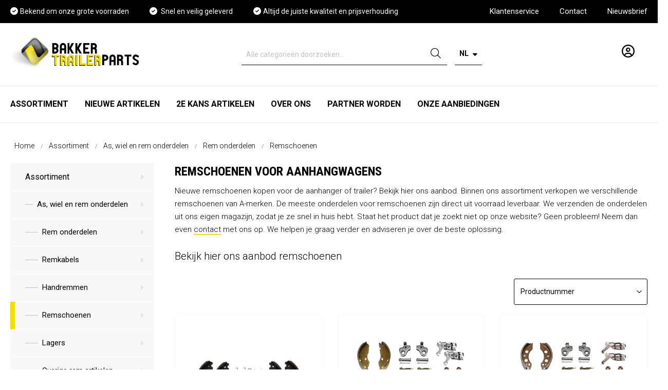

--- FILE ---
content_type: text/html; charset=UTF-8
request_url: https://www.bakkertrailerparts.nl/assortiment/as-wiel-en-rem-onderdelen/rem-onderdelen/remschoenen/
body_size: 59833
content:

<!DOCTYPE html>

<html lang="nl-NL"
      itemscope="itemscope"
      itemtype="https://schema.org/WebPage">

    <script src="https://platform.illow.io/banner.js?siteId=6cd702f1-85c4-4163-875f-9bbf5448efcb"></script>
                                
    <head>
                                        <meta charset="utf-8">
            
        <script>
       if(window.dataLayer === undefined) {
            window.dataLayer = [];
       }

       window.dataLayer.push({
           'event' : 'klantstatus',
           'bezoeker-status' : 'niet ingelogd',
           'type-klant' : 'geen',
       });
    </script>
            <script>
            let gtmIsTrackingProductClicks = Boolean(), gtmContainerId = 'GTM-WCKD72K', hasSWConsentSupport = Boolean(Number(0));
            window.wbmScriptIsSet = false;
        </script>
        <script type="text/javascript">
            window.dataLayer = window.dataLayer || [];
            window.dataLayer.push({"ecommerce":{"currencyCode":"EUR","impressions":[]},"google_tag_params":{"ecomm_prodid":[],"ecomm_category":"","ecomm_pagetype":"category"},"event":"categoryView"});

                    </script>    
            <!-- WbmTagManagerEcomm Head Snippet Start -->
        <script id="wbmTagManger" type="text/javascript">
            function getCookie(name) {
                var cookieMatch = document.cookie.match(name + '=(.*?)(;|$)');
                return cookieMatch && decodeURI(cookieMatch[1]);
            }

            var gtmCookieSet = getCookie('wbm-tagmanager-enabled');
            
            var googleTag = function(w,d,s,l,i){w[l]=w[l]||[];w[l].push({'gtm.start':new Date().getTime(),event:'gtm.js'});var f=d.getElementsByTagName(s)[0],j=d.createElement(s),dl=l!='dataLayer'?'&l='+l:'';j.async=true;j.src='https://www.googletagmanager.com/gtm.js?id='+i+dl+'';f.parentNode.insertBefore(j,f);};
            

            if (hasSWConsentSupport && gtmCookieSet === null) {
                window.wbmGoogleTagmanagerId = gtmContainerId;
                window.wbmScriptIsSet = false;
                window.googleTag = googleTag;
            } else {
                window.wbmScriptIsSet = true;
                googleTag(window, document, 'script', 'dataLayer', gtmContainerId);
                googleTag = null;
            }
        </script><!-- WbmTagManagerEcomm Head Snippet End -->    
                <meta name="viewport" content="width=device-width, initial-scale=1, minimum-scale=1, maximum-scale=1, user-scalable=0">

                            <meta name="author"
                      content=""/>
                <meta name="robots"
                      content="index,follow"/>
                <meta name="revisit-after"
                      content="15 days"/>
                <meta name="keywords"
                      content="Remschoenen"/>
                <meta name="description"
                      content="Nieuwe remschoenen kopen? Bekijk hier ons aanbod. Binnen ons assortiment verkopen we verschillende remschoenen van A-merken. De meeste onderdelen voo…"/>
            
                            <meta property="og:type"
                      content="website"/>
                <meta property="og:site_name"
                      content="Bakker Trailer Parts"/>
                <meta property="og:title"
                      content="Remschoenen voor aanhangwagens | Bakker Trailer Parts"/>
                <meta property="og:description"
                      content="Nieuwe remschoenen kopen? Bekijk hier ons aanbod. Binnen ons assortiment verkopen we verschillende remschoenen van A-merken. De meeste onderdelen voo…"/>
                <meta property="og:image"
                      content="https://www.bakkertrailerparts.nl/media/46/de/a8/1624448001/demostore-logo.png"/>

                <meta name="twitter:card"
                      content="summary"/>
                <meta name="twitter:site"
                      content="Bakker Trailer Parts"/>
                <meta name="twitter:title"
                      content="Remschoenen voor aanhangwagens | Bakker Trailer Parts"/>
                <meta name="twitter:description"
                      content="Nieuwe remschoenen kopen? Bekijk hier ons aanbod. Binnen ons assortiment verkopen we verschillende remschoenen van A-merken. De meeste onderdelen voo…"/>
                <meta name="twitter:image"
                      content="https://www.bakkertrailerparts.nl/media/46/de/a8/1624448001/demostore-logo.png"/>
            
                            <meta itemprop="copyrightHolder"
                      content="Bakker Trailer Parts"/>
                <meta itemprop="copyrightYear"
                      content=""/>
                <meta itemprop="isFamilyFriendly"
                      content="false"/>
                <meta itemprop="image"
                      content="https://www.bakkertrailerparts.nl/media/46/de/a8/1624448001/demostore-logo.png"/>
            
                                                <link rel="alternate" hreflang="de" href="https://www.bakkertrailerparts.nl/de/produktauswahl/achsen-reifen-und-bremsteile/bremsteile/bremsbacken/" />
                                    <link rel="alternate" hreflang="x-default" href="https://www.bakkertrailerparts.nl/assortiment/as-wiel-en-rem-onderdelen/rem-onderdelen/remschoenen/" />
                                    <link rel="alternate" hreflang="nl-NL" href="https://www.bakkertrailerparts.nl/assortiment/as-wiel-en-rem-onderdelen/rem-onderdelen/remschoenen/" />
                                    <link rel="alternate" hreflang="en-GB" href="https://www.bakkertrailerparts.nl/en/products/axles-tyres-and-brake-parts/brake-parts/brake-shoe/" />
                                    
                    <link rel="shortcut icon"
                  href="https://www.bakkertrailerparts.nl/media/27/ea/f7/1625838893/New Project (4).png">
        
                    <link rel="apple-touch-icon"
                  sizes="180x180"
                  href="https://www.bakkertrailerparts.nl/media/27/ea/f7/1625838893/New Project (4).png">
        
                            
                                    <link rel="canonical" href="https://www.bakkertrailerparts.nl/assortiment/as-wiel-en-rem-onderdelen/rem-onderdelen/remschoenen/" />
                    
                    <title itemprop="name">Remschoenen voor aanhangwagens | Bakker Trailer Parts</title>
        
                                                                            <link rel="stylesheet"
                      href="https://www.bakkertrailerparts.nl/theme/b0107859a9411be93ea488f50c1f4d50/css/all.css?1746102211464488">
                                    
    <link rel="preconnect" href="https://fonts.gstatic.com">
    <link rel="preconnect" href="https://fonts.gstatic.com" crossorigin>
    <link href="https://fonts.googleapis.com/css2?family=Roboto+Condensed:wght@700&family=Roboto:wght@300;400;700&display=swap" rel="stylesheet">

                        <script>
        window.features = {"V6_5_0_0":false,"FEATURE_NEXT_1797":false,"FEATURE_NEXT_11917":false,"FEATURE_NEXT_16710":false,"FEATURE_NEXT_13810":false,"FEATURE_NEXT_13250":false,"FEATURE_NEXT_17276":false,"FEATURE_NEXT_16151":false,"FEATURE_NEXT_16155":false,"FEATURE_NEXT_14872":false,"FEATURE_NEXT_19501":false,"FEATURE_NEXT_15053":false,"FEATURE_NEXT_17950":false,"FEATURE_NEXT_14114":false,"FEATURE_NEXT_18215":false,"FEATURE_NEXT_12455":false,"FEATURE_NEXT_15815":false,"FEATURE_NEXT_14699":false,"FEATURE_NEXT_15707":false,"FEATURE_NEXT_15475":false,"FEATURE_NEXT_14360":false,"FEATURE_NEXT_15172":false,"FEATURE_NEXT_15687":false,"FEATURE_NEXT_14001":false,"FEATURE_NEXT_7739":false,"FEATURE_NEXT_16200":false,"FEATURE_NEXT_13410":false,"FEATURE_NEXT_15917":false,"FEATURE_NEXT_15957":false,"FEATURE_NEXT_16223":false,"FEATURE_NEXT_13601":false,"FEATURE_NEXT_16992":false,"FEATURE_NEXT_7530":false,"FEATURE_NEXT_16824":false,"FEATURE_NEXT_16271":false,"FEATURE_NEXT_15381":false,"FEATURE_NEXT_17275":false,"FEATURE_NEXT_17016":false,"FEATURE_NEXT_16236":false,"FEATURE_NEXT_16640":false,"FEATURE_NEXT_17261":false,"FEATURE_NEXT_17858":false,"FEATURE_NEXT_6758":false,"FEATURE_NEXT_18592":false,"FEATURE_NEXT_19048":false,"FEATURE_NEXT_17540":false,"FEATURE_NEXT_18129":false,"FEATURE_NEXT_19163":false,"FEATURE_NEXT_18187":false,"FEATURE_NEXT_17978":false,"FEATURE_NEXT_17869":false,"FEATURE_NEXT_11634":false,"FEATURE_NEXT_18762":false,"FEATURE_SWAGCMSEXTENSIONS_1":true,"FEATURE_SWAGCMSEXTENSIONS_2":true,"FEATURE_SWAGCMSEXTENSIONS_8":true,"FEATURE_SWAGCMSEXTENSIONS_63":true};
    </script>
        
                                        
                            
            
                
            </head>


    <body class="is-ctl-navigation is-act-index">

                                    <noscript>
                <iframe src="https://www.googletagmanager.com/ns.html?id=GTM-WCKD72K"
                        height="0" width="0" style="display:none;visibility:hidden"></iframe>
            </noscript>
                            <noscript class="noscript-main">
                
    <div role="alert"
         class="alert alert-info alert-has-icon">
                                                                <span class="icon icon-info">
                            <svg xmlns="http://www.w3.org/2000/svg" width="24" height="24" viewBox="0 0 24 24"><path fill="#758CA3" fill-rule="evenodd" d="M12 7c.5523 0 1 .4477 1 1s-.4477 1-1 1-1-.4477-1-1 .4477-1 1-1zm1 9c0 .5523-.4477 1-1 1s-1-.4477-1-1v-5c0-.5523.4477-1 1-1s1 .4477 1 1v5zm11-4c0 6.6274-5.3726 12-12 12S0 18.6274 0 12 5.3726 0 12 0s12 5.3726 12 12zM12 2C6.4772 2 2 6.4772 2 12s4.4772 10 10 10 10-4.4772 10-10S17.5228 2 12 2z"/></svg>
        </span>                                    
                    <div class="alert-content-container">
                                                    
                                    <div class="alert-content">
                                                    Om alle functies van onze shop te kunnen gebruiken, adviseren wij u om Javascript in uw browser in te schakelen.
                                            </div>
                
                                                                </div>
            </div>
            </noscript>
        

            <header class="header-main">
                    <div class="top-bar">
    <div class="container">
        <div class="row">
            <div class="col-9 col-lg-8">
                <ul class="top-bar__usp">
                    <li>
                        <i class="fas fa-check-circle"></i>
                        <span>Bekend om onze grote voorraden</span>
                    </li>
                    <li>
                        <i class="fas fa-check-circle"></i>
                        <span> Snel en veilig geleverd</span>
                    </li>
                    <li>
                        <i class="fas fa-check-circle"></i>
                        <span>Altijd de juiste kwaliteit en prijsverhouding</span>
                    </li>
                </ul>
            </div>
                        <div class="col-3 col-lg-4 top-bar__flex-row">
                <ul class="top-bar__navigation">
                                            
                                                                            
                        <li class="top-bar__navigation__item"><a href="/klantenservice">Klantenservice</a></li>
                                            
                                                                            
                        <li class="top-bar__navigation__item"><a href="/klantenservice/contact/">Contact</a></li>
                                            
                                                                            
                        <li class="top-bar__navigation__item"><a href="/nieuwsbrief">Nieuwsbrief</a></li>
                                    </ul>
            </div>
                    </div>
    </div>
</div>
                        <div class="header">
            <div class="container">
                            <div class="row align-items-center header-row">
                            <div class="col-12 d-none d-lg-block col-lg-3 header-logo-col">
                        <a href="/"
       title="Naar de startpagina">
        <svg xmlns="http://www.w3.org/2000/svg" xmlns:xlink="http://www.w3.org/1999/xlink" preserveAspectRatio="true" viewBox="42 11 262 62" width="262" height="59"><defs><clipPath id="a"><path d="M110.1,33.73a8,8,0,0,1,0,11.33L91.18,64a8,8,0,0,1-11.33,0L60.93,45.06a8,8,0,0,1,0-11.33L79.85,14.81a8,8,0,0,1,11.33,0Z" style="fill:none"/></clipPath><linearGradient id="b" x1="-25.51" y1="181.01" x2="30.2" y2="181.01" gradientTransform="translate(84.63 -129.65)" gradientUnits="userSpaceOnUse"><stop offset="0.3" stop-color="#fff"/><stop offset="1"/></linearGradient><linearGradient id="c" x1="57.53" y1="-122.99" x2="96.06" y2="-84.46" gradientTransform="translate(104.57 166.94) rotate(-45)" gradientUnits="userSpaceOnUse"><stop offset="0.01" stop-color="#333"/><stop offset="0.55" stop-color="#fff"/><stop offset="1" stop-color="#333"/></linearGradient></defs><g style="isolation:isolate"><path d="M134.29,47.33v3.91h-5V68.88h-3.91V51.24h-4.94V47.33Z"/><path d="M147.85,58.19h0a5.41,5.41,0,0,1,1.64,4.05v6.64h-3.88V62.53a2.44,2.44,0,0,0-2.44-2.41H141v8.76h-3.88V47.33h6.12q5.81.6,6.35,6.44A6.52,6.52,0,0,1,147.85,58.19Zm-4.71-1.95a2.44,2.44,0,0,0,2.44-2.47,2.47,2.47,0,0,0-2.44-2.44H141v4.91Z"/><path d="M158.88,47.1q5.81.61,6.41,6.41v15.6h-3.91v-6.9h-5v6.9H152.5V53.51Q153.06,47.71,158.88,47.1Zm2.5,11.24V53.68a2.53,2.53,0,0,0-2.5-2.5,2.49,2.49,0,0,0-2.47,2.5v4.66Z"/><path d="M172.76,47.33V68.88h-3.88V47.33Z"/><path d="M188.93,68.82H176.35V47.33h3.88V64.94h8.7Z"/><path d="M204.33,51.24h-8.71V56.3h6.12v3.85h-6.12V65h8.71v3.85H191.8V47.3h12.53Z"/><path d="M217.89,58.19h0a5.41,5.41,0,0,1,1.64,4.05v6.64h-3.88V62.53a2.44,2.44,0,0,0-2.44-2.41h-2.1v8.76H207.2V47.33h6.12q5.81.6,6.35,6.44A6.52,6.52,0,0,1,217.89,58.19Zm-4.71-1.95a2.44,2.44,0,0,0,2.44-2.47,2.47,2.47,0,0,0-2.44-2.44h-2.1v4.91Z"/><path d="M133.92,28.8a6.65,6.65,0,0,1-1.81,4.51,6.32,6.32,0,0,1,1.81,4.37q-.6,5.81-6.34,6.32h-6.24V22.45h6.24Q133.34,23,133.92,28.8Zm-6.46,2.56a2.54,2.54,0,0,0,2.41-2.56,2.46,2.46,0,0,0-2.47-2.44h-2.18v5Zm-.06,8.76a2.44,2.44,0,0,0,.06-4.88h-2.24v4.88Z"/><path d="M143.17,22.22q5.81.62,6.41,6.41v15.6h-3.91V37.34h-5v6.89h-3.9V28.63Q137.34,22.83,143.17,22.22Zm2.5,11.24V28.8a2.53,2.53,0,0,0-2.5-2.5,2.5,2.5,0,0,0-2.47,2.5v4.66Z"/><path d="M159.87,33.57a2.4,2.4,0,0,0,.17.32L162,37.31q1.81,3.33,3.65,6.66H161.1c-.21-.34-.41-.69-.6-1l-4.2-7.53V44h-3.85V22.45h3.85V31l.61-1.06c1.38-2.49,2.77-5,4.19-7.5h4.6q-2.31,4.05-4.54,8.1c-.44.77-.87,1.54-1.29,2.3-.08.14-.16.25-.23.35Z"/><path d="M176,33.57l.17.32c.66,1.15,1.3,2.29,1.93,3.42,1.21,2.22,2.42,4.44,3.65,6.66h-4.51c-.21-.34-.41-.69-.61-1q-2.09-3.77-4.19-7.53V44h-3.85V22.45h3.85V31L173,30q2.07-3.74,4.2-7.5h4.59q-2.3,4.05-4.54,8.1c-.44.77-.87,1.54-1.29,2.3a1.93,1.93,0,0,1-.23.35Z"/><path d="M197.21,26.36h-8.7v5.06h6.12v3.85h-6.12v4.88h8.7V44H184.69V22.43h12.52Z"/><path d="M210.77,33.31h0a5.43,5.43,0,0,1,1.64,4V44H208.5V37.65a2.44,2.44,0,0,0-2.44-2.41H204V44h-3.87V22.45h6.11q5.81.61,6.35,6.44A6.52,6.52,0,0,1,210.77,33.31Zm-4.71-2a2.44,2.44,0,0,0,2.44-2.47,2.48,2.48,0,0,0-2.44-2.44H204v4.91Z"/><path d="M135.16,46.11V50h-5V67.65h-3.91V50h-4.94v-3.9Z" style="fill:#f7dd00"/><path d="M148.72,57h0A5.41,5.41,0,0,1,150.33,61v6.63h-3.88V61.3A2.44,2.44,0,0,0,144,58.89h-2.1v8.76H138V46.11h6.12q5.81.6,6.35,6.43A6.55,6.55,0,0,1,148.72,57ZM144,55a2.44,2.44,0,0,0,2.44-2.47A2.48,2.48,0,0,0,144,50.1h-2.1V55Z" style="fill:#f7dd00"/><path d="M159.75,45.88q5.81.6,6.41,6.4v15.6h-3.91V61h-5v6.89h-3.91V52.28Q153.93,46.47,159.75,45.88Zm2.5,11.23V52.45a2.52,2.52,0,0,0-2.5-2.49,2.48,2.48,0,0,0-2.47,2.49v4.66Z" style="fill:#f7dd00"/><path d="M173.63,46.11V67.65h-3.88V46.11Z" style="fill:#f7dd00"/><path d="M189.8,67.59H177.22V46.11h3.88V63.72h8.7Z" style="fill:#f7dd00"/><path d="M205.2,50h-8.71v5.06h6.12v3.85h-6.12V63.8h8.71v3.85H192.67V46.08H205.2Z" style="fill:#f7dd00"/><path d="M218.76,57h0A5.41,5.41,0,0,1,220.37,61v6.63h-3.88V61.3a2.44,2.44,0,0,0-2.44-2.41H212v8.76h-3.88V46.11h6.12q5.81.6,6.35,6.43A6.55,6.55,0,0,1,218.76,57Zm-4.71-2a2.44,2.44,0,0,0,2.44-2.47,2.48,2.48,0,0,0-2.44-2.44H212V55Z" style="fill:#f7dd00"/><path d="M229.53,46.11q5.81.57,6.38,6.37-.57,5.84-6.38,6.35h-2.21v8.82h-3.91V46.11ZM229.42,55a2.46,2.46,0,0,0,0-4.91h-2.1V55Z"/><path d="M244.44,45.88q5.81.6,6.41,6.4v15.6h-3.91V61h-5v6.89h-3.91V52.28Q238.62,46.47,244.44,45.88Zm2.5,11.23V52.45a2.52,2.52,0,0,0-2.5-2.49A2.48,2.48,0,0,0,242,52.45v4.66Z"/><path d="M264.41,57h0A5.45,5.45,0,0,1,266,61v6.63h-3.88V61.3a2.44,2.44,0,0,0-2.44-2.41h-2.1v8.76h-3.88V46.11h6.12q5.81.6,6.35,6.43A6.55,6.55,0,0,1,264.41,57Zm-4.71-2a2.44,2.44,0,0,0,2.44-2.47,2.48,2.48,0,0,0-2.44-2.44h-2.1V55Z"/><path d="M282.88,46.11V50h-5V67.65H274V50h-4.94v-3.9Z"/><path d="M298.13,60.44a3.38,3.38,0,0,1,.12,1v0a6.16,6.16,0,0,1-2.67,5.17,6.24,6.24,0,0,1-5.75.89s0,0,0-.06a20.78,20.78,0,0,1-4.62-2.5c.55-1.05,1.18-2.16,1.86-3.33.52.35,1.09.69,1.7,1a12.29,12.29,0,0,0,2.07,1.15,2.52,2.52,0,0,0,2.21,0,2.25,2.25,0,0,0,.66-3.53,16.55,16.55,0,0,0-2.33-1.66,27.2,27.2,0,0,1-2.52-1.41,5.09,5.09,0,0,1-3.19-3.62,1.76,1.76,0,0,1-.15-1v0a6.37,6.37,0,0,1,2.37-5.15,6,6,0,0,1,5.48-1.25h0a12.82,12.82,0,0,1,3.7,1.81l1.84,1q-1.12,1.63-2.16,3.36c-.57-.3-1.13-.64-1.69-1a18.33,18.33,0,0,0-2-1,3,3,0,0,0-2.11-.13c-1.59.92-1.87,2.12-.86,3.62a14.12,14.12,0,0,0,2.39,1.55q1.23.66,2.49,1.38A5.25,5.25,0,0,1,298.13,60.44Z"/><path d="M111.44,33.32a8.44,8.44,0,0,1,0,11.94l-20,19.95a8.44,8.44,0,0,1-11.94,0L59.6,45.26a8.44,8.44,0,0,1,0-11.94l19.95-20a8.45,8.45,0,0,1,12,0Z" style="fill:#c4c4c4"/><g style="mix-blend-mode:multiply"><image width="128" height="103" xlink:href="[data-uri]"/></g><path d="M97.81,24.13l7.79,17.11,5.78-5.79A7.76,7.76,0,0,0,110,33.64L91.17,14.78a7.9,7.9,0,0,0-2.06-1.48,21.66,21.66,0,0,1,3.12,2.62A27.72,27.72,0,0,1,97.81,24.13Z" style="fill:gray"/><path d="M96.93,49.91l1.14-1.15-1.3,1.3Z" style="fill:gray"/><path d="M81.65,30.68l7.59,16.75c.09.21.19.41.29.61L82,31.31C81.86,31.09,81.76,30.88,81.65,30.68Z" style="fill:gray"/><path d="M73.38,54.59,65.61,37.48l9-9-.38.37L59.77,43.31A8.36,8.36,0,0,0,61,44.94L79.87,63.79a7.82,7.82,0,0,0,1.85,1.38A22.18,22.18,0,0,1,79,62.81,27.64,27.64,0,0,1,73.38,54.59Z" style="fill:gray"/><image width="196" height="164" transform="translate(58.68 12.44) scale(0.24)" xlink:href="[data-uri]"/><image width="196" height="164" transform="translate(65.4 26.84) scale(0.24)" xlink:href="[data-uri]"/><polygon points="105.61 41.27 105.6 41.24 98.08 48.76 105.61 41.27" style="fill:#f7dd00"/><g style="mix-blend-mode:multiply;opacity:0.5"><g style="clip-path:url(#a)"><path d="M114.83,69.66H59.12V36.51C79,48.43,95,24.59,114.83,36.51Z" style="fill:url(#b)"/></g></g><path d="M91.63,64.1a8.29,8.29,0,0,1-11.74,0h0L61,45.16a8.29,8.29,0,0,1,0-11.74h0l18.94-19a8.3,8.3,0,0,1,11.74,0h0l18.94,18.94a8.3,8.3,0,0,1,0,11.74h0L91.63,64.1ZM61.35,44.76,80.29,63.7a7.74,7.74,0,0,0,10.94,0h0l18.94-18.94a7.74,7.74,0,0,0,0-10.94h0L91.23,14.88a7.74,7.74,0,0,0-10.94,0h0L61.35,33.82a7.74,7.74,0,0,0,0,10.94Z" style="fill:#fff"/><path d="M91.39,64.1a8.29,8.29,0,0,1-11.74,0h0L60.71,45.16a8.29,8.29,0,0,1,0-11.74h0L79.65,14.48a8.29,8.29,0,0,1,11.74,0h0l18.94,18.94a8.3,8.3,0,0,1,0,11.74h0l-19,18.94ZM61.11,44.76,80.05,63.7A7.74,7.74,0,0,0,91,63.7h0l18.94-18.94a7.74,7.74,0,0,0,0-10.94h0L91,14.88a7.74,7.74,0,0,0-10.94,0h0L61.11,33.82a7.74,7.74,0,0,0,0,10.94Z" style="fill:url(#c)"/></g></svg>
    </a>
                </div>
            
                            <div class="col-12 order-2 col-sm order-sm-1 header-search-col d-none d-lg-block col-lg-6 col-xl-7">
                    <div class="row">
                        <div class="col-sm-auto d-none d-lg-none">
                                                            <div class="nav-main-toggle">
                                                                            <button class="btn nav-main-toggle-btn header-actions-btn"
                                                type="button"
                                                data-offcanvas-menu="true"
                                                aria-label="Menu">
                                                                                                    <span class="icon icon-stack">
                            <svg xmlns="http://www.w3.org/2000/svg" width="24" height="24" viewBox="0 0 24 24"><path fill="#758CA3" fill-rule="evenodd" d="M3 13c-.5523 0-1-.4477-1-1s.4477-1 1-1h18c.5523 0 1 .4477 1 1s-.4477 1-1 1H3zm0-7c-.5523 0-1-.4477-1-1s.4477-1 1-1h18c.5523 0 1 .4477 1 1s-.4477 1-1 1H3zm0 14c-.5523 0-1-.4477-1-1s.4477-1 1-1h18c.5523 0 1 .4477 1 1s-.4477 1-1 1H3z"/></svg>
        </span>                                                                                    </button>
                                                                    </div>
                                                    </div>
                        <div class="col d-none d-lg-block col-lg-12">
                            <div class="header-center-actions">
                                <div class="header-search-column">
                                        <div class="collapse"
         id="searchCollapse">
        <div class="header-search">
            <form action="/search"
                  method="get"
                  data-search-form="true"
                  data-url="/suggest?search="
                  class="header-search-form">
                                    <div class="input-group">
                                                    <input type="search"
                                   name="search"
                                   class="form-control header-search-input"
                                   autocomplete="off"
                                   autocapitalize="off"
                                   placeholder="Alle categorieën doorzoeken..."
                                   aria-label="Alle categorieën doorzoeken..."
                                   value=""
                            >
                        
                            <div class="input-group-append">
        <button type="submit"
                class="btn header-search-btn"
                aria-label="Zoeken">
            <span class="header-search-icon">
                <i class="fal fa-search"></i>
            </span>
        </button>
    </div>
                    </div>
                            </form>
        </div>
    </div>
                                </div>

                                <div class="header-language-column">
                                                   
            <div class="top-bar-nav-item top-bar-language">
                            <form method="post"
                      action="/checkout/language"
                      class="language-form"
                      data-form-auto-submit="true">

                                            <input type="hidden" name="_csrf_token" value="59801272d331.C1fXhgBtmKR4isafIVmgY1T6EenXRHo2RaZtYPSBhs4.QQ2d1nAE6epO_f7-ViOYJBeSX9y9ChQBduwcEb_gwaA5ZZDhegDK9TbLhw">
                    
                                                                                            
                        <div class="languages-menu dropdown">
                            <button class="btn dropdown-toggle top-bar-nav-btn btn-icon-m-0"
                                    type="button"
                                    id="languagesDropdown-top-bar"
                                    data-toggle="dropdown"
                                    aria-haspopup="true"
                                    aria-expanded="false">
                                <span class="top-bar-nav-text">
                                    NL
                                    <i class="fas fa-sort-down"></i>
                                </span>
                            </button>
                                                            <div class="top-bar-list dropdown-menu dropdown-menu-right"
                                    aria-labelledby="languagesDropdown-top-bar">

                                                                                <div class="top-bar-list-item dropdown-item"
                                                 title="">

                                                                                                                                                                                                            
                                                    <label class="top-bar-list-label"
                                                           for="top-bar-265429016c464c1781a9e6a8e5489e17">
                                                        <input id="top-bar-265429016c464c1781a9e6a8e5489e17"
                                                               class="top-bar-list-radio"
                                                               value="265429016c464c1781a9e6a8e5489e17"
                                                               name="languageId"
                                                               type="radio"
                                                            >
                                                        Deutsch
                                                    </label>
                                                                                            </div>
                                                                                <div class="top-bar-list-item dropdown-item"
                                                 title="">

                                                                                                                                                                                                            
                                                    <label class="top-bar-list-label"
                                                           for="top-bar-1ea4e32e56e4479ca8d566488a1b31a7">
                                                        <input id="top-bar-1ea4e32e56e4479ca8d566488a1b31a7"
                                                               class="top-bar-list-radio"
                                                               value="1ea4e32e56e4479ca8d566488a1b31a7"
                                                               name="languageId"
                                                               type="radio"
                                                            >
                                                        English
                                                    </label>
                                                                                            </div>
                                                                                <div class="top-bar-list-item dropdown-item item-checked"
                                                 title="">

                                                                                                                                                                                                            
                                                    <label class="top-bar-list-label"
                                                           for="top-bar-2fbb5fe2e29a4d70aa5854ce7ce3e20b">
                                                        <input id="top-bar-2fbb5fe2e29a4d70aa5854ce7ce3e20b"
                                                               class="top-bar-list-radio"
                                                               value="2fbb5fe2e29a4d70aa5854ce7ce3e20b"
                                                               name="languageId"
                                                               type="radio"
                                                             checked>
                                                        Nederlands
                                                    </label>
                                                                                            </div>
                                                                    </div>
                                                    </div>

                        <input name="redirectTo" type="hidden" value="frontend.navigation.page"/>

                                                    <input name="redirectParameters[navigationId]" type="hidden" value="1aba28069d4846f89b77c1aa4358119b">
                                                            </form>
                    </div>
                                    </div>
                            </div>
                        </div>
                    </div>
                </div>
            
                            <div class="col-12 order-1 order-sm-2 col-lg-3 col-xl-2 header-actions-col">
                    <div class="row no-gutters">
                                                    <div class="col d-lg-none">
                                <div class="menu-button">
                                                                            <button class="btn nav-main-toggle-btn header-actions-btn"
                                                type="button"
                                                data-offcanvas-menu="true"
                                                aria-label="Menu">
                                                                                            <svg xmlns="http://www.w3.org/2000/svg" width="26" height="17" viewBox="0 0 26 17">
                                                    <g id="Component_16_1" data-name="Component 16 – 1" transform="translate(0 1.5)">
                                                        <line id="Line_1" data-name="Line 1" x2="26" fill="none" stroke="#000" stroke-width="3"/>
                                                        <line id="Line_2" data-name="Line 2" x2="19" transform="translate(0 7)" fill="none" stroke="#000" stroke-width="3"/>
                                                        <path id="Path_21" data-name="Path 21" d="M0,0H26" transform="translate(0 14)" fill="none" stroke="#000" stroke-width="3"/>
                                                    </g>
                                                </svg>
                                                                                    </button>
                                                                        <span class="header-logo-col">
                                        <a href="/">
                                                <a href="/"
       title="Naar de startpagina">
        <svg xmlns="http://www.w3.org/2000/svg" xmlns:xlink="http://www.w3.org/1999/xlink" preserveAspectRatio="true" viewBox="42 11 262 62" width="262" height="59"><defs><clipPath id="a"><path d="M110.1,33.73a8,8,0,0,1,0,11.33L91.18,64a8,8,0,0,1-11.33,0L60.93,45.06a8,8,0,0,1,0-11.33L79.85,14.81a8,8,0,0,1,11.33,0Z" style="fill:none"/></clipPath><linearGradient id="b" x1="-25.51" y1="181.01" x2="30.2" y2="181.01" gradientTransform="translate(84.63 -129.65)" gradientUnits="userSpaceOnUse"><stop offset="0.3" stop-color="#fff"/><stop offset="1"/></linearGradient><linearGradient id="c" x1="57.53" y1="-122.99" x2="96.06" y2="-84.46" gradientTransform="translate(104.57 166.94) rotate(-45)" gradientUnits="userSpaceOnUse"><stop offset="0.01" stop-color="#333"/><stop offset="0.55" stop-color="#fff"/><stop offset="1" stop-color="#333"/></linearGradient></defs><g style="isolation:isolate"><path d="M134.29,47.33v3.91h-5V68.88h-3.91V51.24h-4.94V47.33Z"/><path d="M147.85,58.19h0a5.41,5.41,0,0,1,1.64,4.05v6.64h-3.88V62.53a2.44,2.44,0,0,0-2.44-2.41H141v8.76h-3.88V47.33h6.12q5.81.6,6.35,6.44A6.52,6.52,0,0,1,147.85,58.19Zm-4.71-1.95a2.44,2.44,0,0,0,2.44-2.47,2.47,2.47,0,0,0-2.44-2.44H141v4.91Z"/><path d="M158.88,47.1q5.81.61,6.41,6.41v15.6h-3.91v-6.9h-5v6.9H152.5V53.51Q153.06,47.71,158.88,47.1Zm2.5,11.24V53.68a2.53,2.53,0,0,0-2.5-2.5,2.49,2.49,0,0,0-2.47,2.5v4.66Z"/><path d="M172.76,47.33V68.88h-3.88V47.33Z"/><path d="M188.93,68.82H176.35V47.33h3.88V64.94h8.7Z"/><path d="M204.33,51.24h-8.71V56.3h6.12v3.85h-6.12V65h8.71v3.85H191.8V47.3h12.53Z"/><path d="M217.89,58.19h0a5.41,5.41,0,0,1,1.64,4.05v6.64h-3.88V62.53a2.44,2.44,0,0,0-2.44-2.41h-2.1v8.76H207.2V47.33h6.12q5.81.6,6.35,6.44A6.52,6.52,0,0,1,217.89,58.19Zm-4.71-1.95a2.44,2.44,0,0,0,2.44-2.47,2.47,2.47,0,0,0-2.44-2.44h-2.1v4.91Z"/><path d="M133.92,28.8a6.65,6.65,0,0,1-1.81,4.51,6.32,6.32,0,0,1,1.81,4.37q-.6,5.81-6.34,6.32h-6.24V22.45h6.24Q133.34,23,133.92,28.8Zm-6.46,2.56a2.54,2.54,0,0,0,2.41-2.56,2.46,2.46,0,0,0-2.47-2.44h-2.18v5Zm-.06,8.76a2.44,2.44,0,0,0,.06-4.88h-2.24v4.88Z"/><path d="M143.17,22.22q5.81.62,6.41,6.41v15.6h-3.91V37.34h-5v6.89h-3.9V28.63Q137.34,22.83,143.17,22.22Zm2.5,11.24V28.8a2.53,2.53,0,0,0-2.5-2.5,2.5,2.5,0,0,0-2.47,2.5v4.66Z"/><path d="M159.87,33.57a2.4,2.4,0,0,0,.17.32L162,37.31q1.81,3.33,3.65,6.66H161.1c-.21-.34-.41-.69-.6-1l-4.2-7.53V44h-3.85V22.45h3.85V31l.61-1.06c1.38-2.49,2.77-5,4.19-7.5h4.6q-2.31,4.05-4.54,8.1c-.44.77-.87,1.54-1.29,2.3-.08.14-.16.25-.23.35Z"/><path d="M176,33.57l.17.32c.66,1.15,1.3,2.29,1.93,3.42,1.21,2.22,2.42,4.44,3.65,6.66h-4.51c-.21-.34-.41-.69-.61-1q-2.09-3.77-4.19-7.53V44h-3.85V22.45h3.85V31L173,30q2.07-3.74,4.2-7.5h4.59q-2.3,4.05-4.54,8.1c-.44.77-.87,1.54-1.29,2.3a1.93,1.93,0,0,1-.23.35Z"/><path d="M197.21,26.36h-8.7v5.06h6.12v3.85h-6.12v4.88h8.7V44H184.69V22.43h12.52Z"/><path d="M210.77,33.31h0a5.43,5.43,0,0,1,1.64,4V44H208.5V37.65a2.44,2.44,0,0,0-2.44-2.41H204V44h-3.87V22.45h6.11q5.81.61,6.35,6.44A6.52,6.52,0,0,1,210.77,33.31Zm-4.71-2a2.44,2.44,0,0,0,2.44-2.47,2.48,2.48,0,0,0-2.44-2.44H204v4.91Z"/><path d="M135.16,46.11V50h-5V67.65h-3.91V50h-4.94v-3.9Z" style="fill:#f7dd00"/><path d="M148.72,57h0A5.41,5.41,0,0,1,150.33,61v6.63h-3.88V61.3A2.44,2.44,0,0,0,144,58.89h-2.1v8.76H138V46.11h6.12q5.81.6,6.35,6.43A6.55,6.55,0,0,1,148.72,57ZM144,55a2.44,2.44,0,0,0,2.44-2.47A2.48,2.48,0,0,0,144,50.1h-2.1V55Z" style="fill:#f7dd00"/><path d="M159.75,45.88q5.81.6,6.41,6.4v15.6h-3.91V61h-5v6.89h-3.91V52.28Q153.93,46.47,159.75,45.88Zm2.5,11.23V52.45a2.52,2.52,0,0,0-2.5-2.49,2.48,2.48,0,0,0-2.47,2.49v4.66Z" style="fill:#f7dd00"/><path d="M173.63,46.11V67.65h-3.88V46.11Z" style="fill:#f7dd00"/><path d="M189.8,67.59H177.22V46.11h3.88V63.72h8.7Z" style="fill:#f7dd00"/><path d="M205.2,50h-8.71v5.06h6.12v3.85h-6.12V63.8h8.71v3.85H192.67V46.08H205.2Z" style="fill:#f7dd00"/><path d="M218.76,57h0A5.41,5.41,0,0,1,220.37,61v6.63h-3.88V61.3a2.44,2.44,0,0,0-2.44-2.41H212v8.76h-3.88V46.11h6.12q5.81.6,6.35,6.43A6.55,6.55,0,0,1,218.76,57Zm-4.71-2a2.44,2.44,0,0,0,2.44-2.47,2.48,2.48,0,0,0-2.44-2.44H212V55Z" style="fill:#f7dd00"/><path d="M229.53,46.11q5.81.57,6.38,6.37-.57,5.84-6.38,6.35h-2.21v8.82h-3.91V46.11ZM229.42,55a2.46,2.46,0,0,0,0-4.91h-2.1V55Z"/><path d="M244.44,45.88q5.81.6,6.41,6.4v15.6h-3.91V61h-5v6.89h-3.91V52.28Q238.62,46.47,244.44,45.88Zm2.5,11.23V52.45a2.52,2.52,0,0,0-2.5-2.49A2.48,2.48,0,0,0,242,52.45v4.66Z"/><path d="M264.41,57h0A5.45,5.45,0,0,1,266,61v6.63h-3.88V61.3a2.44,2.44,0,0,0-2.44-2.41h-2.1v8.76h-3.88V46.11h6.12q5.81.6,6.35,6.43A6.55,6.55,0,0,1,264.41,57Zm-4.71-2a2.44,2.44,0,0,0,2.44-2.47,2.48,2.48,0,0,0-2.44-2.44h-2.1V55Z"/><path d="M282.88,46.11V50h-5V67.65H274V50h-4.94v-3.9Z"/><path d="M298.13,60.44a3.38,3.38,0,0,1,.12,1v0a6.16,6.16,0,0,1-2.67,5.17,6.24,6.24,0,0,1-5.75.89s0,0,0-.06a20.78,20.78,0,0,1-4.62-2.5c.55-1.05,1.18-2.16,1.86-3.33.52.35,1.09.69,1.7,1a12.29,12.29,0,0,0,2.07,1.15,2.52,2.52,0,0,0,2.21,0,2.25,2.25,0,0,0,.66-3.53,16.55,16.55,0,0,0-2.33-1.66,27.2,27.2,0,0,1-2.52-1.41,5.09,5.09,0,0,1-3.19-3.62,1.76,1.76,0,0,1-.15-1v0a6.37,6.37,0,0,1,2.37-5.15,6,6,0,0,1,5.48-1.25h0a12.82,12.82,0,0,1,3.7,1.81l1.84,1q-1.12,1.63-2.16,3.36c-.57-.3-1.13-.64-1.69-1a18.33,18.33,0,0,0-2-1,3,3,0,0,0-2.11-.13c-1.59.92-1.87,2.12-.86,3.62a14.12,14.12,0,0,0,2.39,1.55q1.23.66,2.49,1.38A5.25,5.25,0,0,1,298.13,60.44Z"/><path d="M111.44,33.32a8.44,8.44,0,0,1,0,11.94l-20,19.95a8.44,8.44,0,0,1-11.94,0L59.6,45.26a8.44,8.44,0,0,1,0-11.94l19.95-20a8.45,8.45,0,0,1,12,0Z" style="fill:#c4c4c4"/><g style="mix-blend-mode:multiply"><image width="128" height="103" xlink:href="[data-uri]"/></g><path d="M97.81,24.13l7.79,17.11,5.78-5.79A7.76,7.76,0,0,0,110,33.64L91.17,14.78a7.9,7.9,0,0,0-2.06-1.48,21.66,21.66,0,0,1,3.12,2.62A27.72,27.72,0,0,1,97.81,24.13Z" style="fill:gray"/><path d="M96.93,49.91l1.14-1.15-1.3,1.3Z" style="fill:gray"/><path d="M81.65,30.68l7.59,16.75c.09.21.19.41.29.61L82,31.31C81.86,31.09,81.76,30.88,81.65,30.68Z" style="fill:gray"/><path d="M73.38,54.59,65.61,37.48l9-9-.38.37L59.77,43.31A8.36,8.36,0,0,0,61,44.94L79.87,63.79a7.82,7.82,0,0,0,1.85,1.38A22.18,22.18,0,0,1,79,62.81,27.64,27.64,0,0,1,73.38,54.59Z" style="fill:gray"/><image width="196" height="164" transform="translate(58.68 12.44) scale(0.24)" xlink:href="[data-uri]"/><image width="196" height="164" transform="translate(65.4 26.84) scale(0.24)" xlink:href="[data-uri]"/><polygon points="105.61 41.27 105.6 41.24 98.08 48.76 105.61 41.27" style="fill:#f7dd00"/><g style="mix-blend-mode:multiply;opacity:0.5"><g style="clip-path:url(#a)"><path d="M114.83,69.66H59.12V36.51C79,48.43,95,24.59,114.83,36.51Z" style="fill:url(#b)"/></g></g><path d="M91.63,64.1a8.29,8.29,0,0,1-11.74,0h0L61,45.16a8.29,8.29,0,0,1,0-11.74h0l18.94-19a8.3,8.3,0,0,1,11.74,0h0l18.94,18.94a8.3,8.3,0,0,1,0,11.74h0L91.63,64.1ZM61.35,44.76,80.29,63.7a7.74,7.74,0,0,0,10.94,0h0l18.94-18.94a7.74,7.74,0,0,0,0-10.94h0L91.23,14.88a7.74,7.74,0,0,0-10.94,0h0L61.35,33.82a7.74,7.74,0,0,0,0,10.94Z" style="fill:#fff"/><path d="M91.39,64.1a8.29,8.29,0,0,1-11.74,0h0L60.71,45.16a8.29,8.29,0,0,1,0-11.74h0L79.65,14.48a8.29,8.29,0,0,1,11.74,0h0l18.94,18.94a8.3,8.3,0,0,1,0,11.74h0l-19,18.94ZM61.11,44.76,80.05,63.7A7.74,7.74,0,0,0,91,63.7h0l18.94-18.94a7.74,7.74,0,0,0,0-10.94h0L91,14.88a7.74,7.74,0,0,0-10.94,0h0L61.11,33.82a7.74,7.74,0,0,0,0,10.94Z" style="fill:url(#c)"/></g></svg>
    </a>
                                        </a>
                                    </span>
                                </div>
                            </div>
                        
                                                
                        
                                                    <!-- Moved to the topbar -->
                        
                                                <div class="d-lg-none search-action">
                            <i class="far fa-search" id="toggle-search"></i>
                            <div class="header-fixed-search-field">
                                <div class="header-fixed-search-close" role="button">
                                    <i class="far fa-times-circle close"></i>
                                </div>
                                <div class="h2">Zoeken</div>
                                    <div class="collapse"
         id="searchCollapse">
        <div class="header-search">
            <form action="/search"
                  method="get"
                  data-search-form="true"
                  data-url="/suggest?search="
                  class="header-search-form">
                                    <div class="input-group">
                                                    <input type="search"
                                   name="search"
                                   class="form-control header-search-input"
                                   autocomplete="off"
                                   autocapitalize="off"
                                   placeholder="Alle categorieën doorzoeken..."
                                   aria-label="Alle categorieën doorzoeken..."
                                   value=""
                            >
                        
                            <div class="input-group-append">
        <button type="submit"
                class="btn header-search-btn"
                aria-label="Zoeken">
            <span class="header-search-icon">
                <i class="fal fa-search"></i>
            </span>
        </button>
    </div>
                    </div>
                            </form>
        </div>
    </div>
                            </div>
                        </div>
                        <div>
                                <div class="dropdown">
                    <button class="btn account-menu-btn header-actions-btn btn-icon-m-0"
                    type="button"
                    id="accountWidget"
                    data-offcanvas-account-menu="true"
                    data-toggle="dropdown"
                    aria-haspopup="true"
                    aria-expanded="false"
                    aria-label="Mijn account"
                    title="Mijn account">
                <i class="far fa-user-circle"></i>
                <span class="header-account-title">
                    Account
                </span>
            </button>
        
                    <div class="dropdown-menu dropdown-menu-right account-menu-dropdown js-account-menu-dropdown"
                 aria-labelledby="accountWidget">
                

        
            <button class="btn btn-light btn-block offcanvas-close js-offcanvas-close sticky-top">
                                    <span class="icon icon-x icon-sm">
                            <svg xmlns="http://www.w3.org/2000/svg" width="24" height="24" viewBox="0 0 24 24"><path fill="#758CA3" fill-rule="evenodd" d="m10.5858 12-7.293-7.2929c-.3904-.3905-.3904-1.0237 0-1.4142.3906-.3905 1.0238-.3905 1.4143 0L12 10.5858l7.2929-7.293c.3905-.3904 1.0237-.3904 1.4142 0 .3905.3906.3905 1.0238 0 1.4143L13.4142 12l7.293 7.2929c.3904.3905.3904 1.0237 0 1.4142-.3906.3905-1.0238.3905-1.4143 0L12 13.4142l-7.2929 7.293c-.3905.3904-1.0237.3904-1.4142 0-.3905-.3906-.3905-1.0238 0-1.4143L10.5858 12z"/></svg>
        </span>            
                            Menu sluiten
                    </button>
    
            <div class="offcanvas-content-container">
                <div class="account-menu">
                                    <div class="dropdown-header account-menu-header">
                    Mijn account
                </div>
                    
                                    <div class="account-menu-login">
                    <a href="/account/login"
                       title="Aanmelden"
                       class="btn btn-primary account-menu-login-button">
                        Aanmelden
                    </a>

                    <div class="account-menu-register">
                        of <a href="/account/login"
                                                            title="Registreren">Registreren</a>
                    </div>
                </div>
                    
                    <div class="account-menu-links">
                    <div class="header-account-menu">
        <div class="card account-menu-inner">
                                        
                                                <div class="list-group list-group-flush account-aside-list-group">
                        
                                                                <a href="/account"
                                   title="Overzicht"
                                   class="list-group-item list-group-item-action account-aside-item">
                                    Overzicht
                                </a>
                            
                                                            <a href="/account/profile"
                                   title="Jouw profiel"
                                   class="list-group-item list-group-item-action account-aside-item">
                                    Jouw profiel
                                </a>
                            
                                                            <a href="/account/address"
                                   title="Adressen"
                                   class="list-group-item list-group-item-action account-aside-item">
                                    Adressen
                                </a>
                            
                                                            <a href="/account/payment"
                                   title="Betaalwijzen"
                                   class="list-group-item list-group-item-action account-aside-item">
                                    Betaalwijzen
                                </a>
                            
                            
                            

                        <a href="/account/mollie/subscriptions" title="Abonnementen" class="list-group-item list-group-item-action account-aside-item">
                Abonnementen
            </a>
            
                    </div>
                            
                                                </div>
    </div>
            </div>
            </div>
        </div>
                </div>
            </div>
                        </div>

                            <div class="header-cart"
                                 data-offcanvas-cart="true">
                                <a class="btn header-cart-btn header-actions-btn btn-icon-m-0"
                                   href="/checkout/cart"
                                   data-cart-widget="true"
                                   title="Winkelmandje"
                                   aria-label="Winkelmandje">
                                        <div class="header-cart-item">
        <div class="header-cart-icon">
            <i class="far fa-shopping-cart"></i>
                    </div>
        <span class="header-cart-title">
            Winkelwagen
        </span>
    </div>
                                </a>
                            </div>

                                            </div>
                </div>
            
        </div>
                </div>
        </div>
            </header>

                    <div class="nav-main">
                                    
    <div class="main-navigation"
         id="mainNavigation"
         data-flyout-menu="true">
                    <div class="container">
                 
                    <nav class="nav main-navigation-menu"
                         itemscope="itemscope"
                         itemtype="http://schema.org/SiteNavigationElement">

                                                                                                                                                    
                                                                                                            <a class="nav-link main-navigation-link"
                                           href="https://www.bakkertrailerparts.nl/assortiment/"
                                           itemprop="url"
                                                                                                    data-flyout-menu-trigger="d56a031228534868bc1d3c0587f42ea7"
                                                                                           title="Assortiment">
                                            <div class="main-navigation-link-text">
                                                <span itemprop="name">Assortiment</span>
                                            </div>
                                        </a>
                                                                                                                                                                                                
                                                                                                            <a class="nav-link main-navigation-link"
                                           href="https://www.bakkertrailerparts.nl/nieuwe-artikelen/"
                                           itemprop="url"
                                                                                           title="Nieuwe artikelen">
                                            <div class="main-navigation-link-text">
                                                <span itemprop="name">Nieuwe artikelen</span>
                                            </div>
                                        </a>
                                                                                                                                                                                                
                                                                                                            <a class="nav-link main-navigation-link"
                                           href="https://www.bakkertrailerparts.nl/2e-kans-artikelen/"
                                           itemprop="url"
                                                                                           title="2e kans artikelen">
                                            <div class="main-navigation-link-text">
                                                <span itemprop="name">2e kans artikelen</span>
                                            </div>
                                        </a>
                                                                                                                                                                                                
                                                                                                            <a class="nav-link main-navigation-link"
                                           href="https://www.bakkertrailerparts.nl/over-ons/"
                                           itemprop="url"
                                                                                           title="Over ons">
                                            <div class="main-navigation-link-text">
                                                <span itemprop="name">Over ons</span>
                                            </div>
                                        </a>
                                                                                                                                                                                                
                                                                                                            <a class="nav-link main-navigation-link"
                                           href="https://www.bakkertrailerparts.nl/partner/"
                                           itemprop="url"
                                                                                           title="Partner worden">
                                            <div class="main-navigation-link-text">
                                                <span itemprop="name">Partner worden</span>
                                            </div>
                                        </a>
                                                                                                                                                                                                
                                                                                                            <a class="nav-link main-navigation-link"
                                           href="https://www.bakkertrailerparts.nl/onze-aanbiedingen/"
                                           itemprop="url"
                                                                                           title="Onze aanbiedingen">
                                            <div class="main-navigation-link-text">
                                                <span itemprop="name">Onze aanbiedingen</span>
                                            </div>
                                        </a>
                                                                                                                                            </nav>
                            </div>
        
                                                                                                                                                                                                                                                                                
                                                <div class="navigation-flyouts">
                                                                                                                                                                <div class="navigation-flyout"
                                             data-flyout-menu-id="d56a031228534868bc1d3c0587f42ea7">
                                            <div class="container">
                                                                                                            
            <div class="row navigation-flyout-content">
                            <div class="col">
                    <div class="navigation-flyout-categories">
                                                        
                    
    <div class="navigation-flyout-categories is-level-0">
        <!-- Childs of the parent (level 0) -->
        <ul class="navigation-sub-list navigation-level-first-list">
        
                                                            
            <li class="navigation-level-first-item">
                <a class="nav-item nav-link navigation-flyout-link"
                   href="https://www.bakkertrailerparts.nl/assortiment/as-wiel-en-rem-onderdelen/"
                   itemprop="url"
                   title="As, wiel en rem onderdelen"
                   data-category-image="https://www.bakkertrailerparts.nl/media/ba/75/20/1720790210/Aanhangwagen wielen.png"
                   data-category-main="ecf77b7b097241379c53d5a30561b264"
                >
                    <span itemprop="name">As, wiel en rem onderdelen</span>
                    <i class="fas fa-caret-right"></i>
                </a>

                <!-- Childs of the child direct of the parent (level 1) -->
                <div class="row navigation-level-second-holder">
                    <div class="col-12">

                                                <ul class="navigation-level-second-items">
                                                                                                                            
                                <li class="navigation-level-second-item">
                                    <a class="navigation-level-second-link "
                                       href="https://www.bakkertrailerparts.nl/assortiment/as-wiel-en-rem-onderdelen/assen/"
                                       itemprop="url"
                                       title="Assen"
                                       data-category-image=" https://www.bakkertrailerparts.nl/media/d7/e6/f4/1720789891/Aanhanger assen.png "
                                       data-category-main="ecf77b7b097241379c53d5a30561b264"
                                    >
                                        <span itemprop="name">Assen</span>
                                        <i class="fas fa-caret-right"></i>
                                    </a>
                                </li>
                                                                                                                            
                                <li class="navigation-level-second-item">
                                    <a class="navigation-level-second-link "
                                       href="https://www.bakkertrailerparts.nl/assortiment/as-wiel-en-rem-onderdelen/rem-onderdelen/"
                                       itemprop="url"
                                       title="Rem onderdelen"
                                       data-category-image=" https://www.bakkertrailerparts.nl/media/cd/b0/18/1634283024/remkabel.png "
                                       data-category-main="ecf77b7b097241379c53d5a30561b264"
                                    >
                                        <span itemprop="name">Rem onderdelen</span>
                                        <i class="fas fa-caret-right"></i>
                                    </a>
                                </li>
                                                                                                                            
                                <li class="navigation-level-second-item">
                                    <a class="navigation-level-second-link "
                                       href="https://www.bakkertrailerparts.nl/assortiment/as-wiel-en-rem-onderdelen/accessoires/"
                                       itemprop="url"
                                       title="Accessoires"
                                       data-category-image=" https://www.bakkertrailerparts.nl/media/f7/ae/31/1720789138/Accessoires.png "
                                       data-category-main="ecf77b7b097241379c53d5a30561b264"
                                    >
                                        <span itemprop="name">Accessoires</span>
                                        <i class="fas fa-caret-right"></i>
                                    </a>
                                </li>
                                                                                                                            
                                <li class="navigation-level-second-item">
                                    <a class="navigation-level-second-link "
                                       href="https://www.bakkertrailerparts.nl/assortiment/as-wiel-en-rem-onderdelen/aanhangwagen-wielen/"
                                       itemprop="url"
                                       title="Aanhangwagen wielen"
                                       data-category-image=" https://www.bakkertrailerparts.nl/media/ba/75/20/1720790210/Aanhangwagen wielen.png "
                                       data-category-main="ecf77b7b097241379c53d5a30561b264"
                                    >
                                        <span itemprop="name">Aanhangwagen wielen</span>
                                        <i class="fas fa-caret-right"></i>
                                    </a>
                                </li>
                                                                                                                            
                                <li class="navigation-level-second-item">
                                    <a class="navigation-level-second-link "
                                       href="https://www.bakkertrailerparts.nl/assortiment/as-wiel-en-rem-onderdelen/overige-wielen/"
                                       itemprop="url"
                                       title="Overige wielen"
                                       data-category-image=" https://www.bakkertrailerparts.nl/media/d3/d5/47/1667993524/Overige wielen.png "
                                       data-category-main="ecf77b7b097241379c53d5a30561b264"
                                    >
                                        <span itemprop="name">Overige wielen</span>
                                        <i class="fas fa-caret-right"></i>
                                    </a>
                                </li>
                                                    </ul>
                                            </div>
                </div>
            </li>
        
                                                            
            <li class="navigation-level-first-item">
                <a class="nav-item nav-link navigation-flyout-link"
                   href="https://www.bakkertrailerparts.nl/assortiment/spatschermen/"
                   itemprop="url"
                   title="Spatschermen"
                   data-category-image="https://www.bakkertrailerparts.nl/media/df/05/fa/1721304350/Stalen spatschermen.png"
                   data-category-main="39d6da733f3942f7b64f16b3ee7ce322"
                >
                    <span itemprop="name">Spatschermen</span>
                    <i class="fas fa-caret-right"></i>
                </a>

                <!-- Childs of the child direct of the parent (level 1) -->
                <div class="row navigation-level-second-holder">
                    <div class="col-12">

                                                <ul class="navigation-level-second-items">
                                                                                                                            
                                <li class="navigation-level-second-item">
                                    <a class="navigation-level-second-link "
                                       href="https://www.bakkertrailerparts.nl/assortiment/spatschermen/staal/"
                                       itemprop="url"
                                       title="Staal"
                                       data-category-image=" https://www.bakkertrailerparts.nl/media/df/05/fa/1721304350/Stalen spatschermen.png "
                                       data-category-main="39d6da733f3942f7b64f16b3ee7ce322"
                                    >
                                        <span itemprop="name">Staal</span>
                                        <i class="fas fa-caret-right"></i>
                                    </a>
                                </li>
                                                                                                                            
                                <li class="navigation-level-second-item">
                                    <a class="navigation-level-second-link "
                                       href="https://www.bakkertrailerparts.nl/assortiment/spatschermen/kunststof/"
                                       itemprop="url"
                                       title="Kunststof"
                                       data-category-image=" https://www.bakkertrailerparts.nl/media/34/7e/ab/1721308062/Kunststof spatschermen enkelas rond.png "
                                       data-category-main="39d6da733f3942f7b64f16b3ee7ce322"
                                    >
                                        <span itemprop="name">Kunststof</span>
                                        <i class="fas fa-caret-right"></i>
                                    </a>
                                </li>
                                                                                                                            
                                <li class="navigation-level-second-item">
                                    <a class="navigation-level-second-link "
                                       href="https://www.bakkertrailerparts.nl/assortiment/spatschermen/spatschermen-traanplaat/"
                                       itemprop="url"
                                       title="Spatschermen traanplaat"
                                       data-category-image=" https://www.bakkertrailerparts.nl/media/39/c2/a1/1721309022/Spatschermen traanplaat.png "
                                       data-category-main="39d6da733f3942f7b64f16b3ee7ce322"
                                    >
                                        <span itemprop="name">Spatschermen traanplaat</span>
                                        <i class="fas fa-caret-right"></i>
                                    </a>
                                </li>
                                                                                                                            
                                <li class="navigation-level-second-item">
                                    <a class="navigation-level-second-link "
                                       href="https://www.bakkertrailerparts.nl/assortiment/spatschermen/hmr-boottrailer/"
                                       itemprop="url"
                                       title="HMR boottrailer"
                                       data-category-image=" https://www.bakkertrailerparts.nl/media/c3/07/41/1721309359/HMR boot-trailers spatschermen.png "
                                       data-category-main="39d6da733f3942f7b64f16b3ee7ce322"
                                    >
                                        <span itemprop="name">HMR boottrailer</span>
                                        <i class="fas fa-caret-right"></i>
                                    </a>
                                </li>
                                                                                                                            
                                <li class="navigation-level-second-item">
                                    <a class="navigation-level-second-link "
                                       href="https://www.bakkertrailerparts.nl/assortiment/spatschermen/spatlap/"
                                       itemprop="url"
                                       title="Spatlap"
                                       data-category-image=" https://www.bakkertrailerparts.nl/media/51/0f/ce/1721309854/Spatlappen voor aanhangwagens.png "
                                       data-category-main="39d6da733f3942f7b64f16b3ee7ce322"
                                    >
                                        <span itemprop="name">Spatlap</span>
                                        <i class="fas fa-caret-right"></i>
                                    </a>
                                </li>
                                                    </ul>
                                            </div>
                </div>
            </li>
        
                                                            
            <li class="navigation-level-first-item">
                <a class="nav-item nav-link navigation-flyout-link"
                   href="https://www.bakkertrailerparts.nl/assortiment/neuswielen-en-toebehoren/"
                   itemprop="url"
                   title="Neuswielen en toebehoren"
                   data-category-image="https://www.bakkertrailerparts.nl/media/c0/39/0e/1722514401/Neuswielklem.png"
                   data-category-main="12f03a82eb454087a7b7b23054337603"
                >
                    <span itemprop="name">Neuswielen en toebehoren</span>
                    <i class="fas fa-caret-right"></i>
                </a>

                <!-- Childs of the child direct of the parent (level 1) -->
                <div class="row navigation-level-second-holder">
                    <div class="col-12">

                                                <ul class="navigation-level-second-items">
                                                                                                                            
                                <li class="navigation-level-second-item">
                                    <a class="navigation-level-second-link "
                                       href="https://www.bakkertrailerparts.nl/assortiment/neuswielen-en-toebehoren/35-mm/"
                                       itemprop="url"
                                       title="35 mm"
                                       data-category-image=" https://www.bakkertrailerparts.nl/media/af/1f/ba/1722509884/35 mm neuswiel.png "
                                       data-category-main="12f03a82eb454087a7b7b23054337603"
                                    >
                                        <span itemprop="name">35 mm</span>
                                        <i class="fas fa-caret-right"></i>
                                    </a>
                                </li>
                                                                                                                            
                                <li class="navigation-level-second-item">
                                    <a class="navigation-level-second-link "
                                       href="https://www.bakkertrailerparts.nl/assortiment/neuswielen-en-toebehoren/48-mm/"
                                       itemprop="url"
                                       title="48 mm"
                                       data-category-image=" https://www.bakkertrailerparts.nl/media/af/1f/ba/1722509884/35 mm neuswiel.png "
                                       data-category-main="12f03a82eb454087a7b7b23054337603"
                                    >
                                        <span itemprop="name">48 mm</span>
                                        <i class="fas fa-caret-right"></i>
                                    </a>
                                </li>
                                                                                                                            
                                <li class="navigation-level-second-item">
                                    <a class="navigation-level-second-link "
                                       href="https://www.bakkertrailerparts.nl/assortiment/neuswielen-en-toebehoren/60-mm/"
                                       itemprop="url"
                                       title="60 mm"
                                       data-category-image=" https://www.bakkertrailerparts.nl/media/af/1f/ba/1722509884/35 mm neuswiel.png "
                                       data-category-main="12f03a82eb454087a7b7b23054337603"
                                    >
                                        <span itemprop="name">60 mm</span>
                                        <i class="fas fa-caret-right"></i>
                                    </a>
                                </li>
                                                                                                                            
                                <li class="navigation-level-second-item">
                                    <a class="navigation-level-second-link "
                                       href="https://www.bakkertrailerparts.nl/assortiment/neuswielen-en-toebehoren/klemmen-en-hendels/"
                                       itemprop="url"
                                       title="Klemmen en hendels"
                                       data-category-image=" https://www.bakkertrailerparts.nl/media/c0/39/0e/1722514401/Neuswielklem.png "
                                       data-category-main="12f03a82eb454087a7b7b23054337603"
                                    >
                                        <span itemprop="name">Klemmen en hendels</span>
                                        <i class="fas fa-caret-right"></i>
                                    </a>
                                </li>
                                                                                                                            
                                <li class="navigation-level-second-item">
                                    <a class="navigation-level-second-link "
                                       href="https://www.bakkertrailerparts.nl/assortiment/neuswielen-en-toebehoren/steunpoten/"
                                       itemprop="url"
                                       title="Steunpoten"
                                       data-category-image=" https://www.bakkertrailerparts.nl/media/f5/4d/dc/1634287070/Steunpoot-aanhanger-BTP.png "
                                       data-category-main="12f03a82eb454087a7b7b23054337603"
                                    >
                                        <span itemprop="name">Steunpoten</span>
                                        <i class="fas fa-caret-right"></i>
                                    </a>
                                </li>
                                                                                                                            
                                <li class="navigation-level-second-item">
                                    <a class="navigation-level-second-link "
                                       href="https://www.bakkertrailerparts.nl/assortiment/neuswielen-en-toebehoren/neuswielbandjes/"
                                       itemprop="url"
                                       title="Neuswielbandjes"
                                       data-category-image=" https://www.bakkertrailerparts.nl/media/8a/09/cd/1722514697/Neuswielbandjes.png "
                                       data-category-main="12f03a82eb454087a7b7b23054337603"
                                    >
                                        <span itemprop="name">Neuswielbandjes</span>
                                        <i class="fas fa-caret-right"></i>
                                    </a>
                                </li>
                                                    </ul>
                                            </div>
                </div>
            </li>
        
                                                            
            <li class="navigation-level-first-item">
                <a class="nav-item nav-link navigation-flyout-link"
                   href="https://www.bakkertrailerparts.nl/assortiment/koppelingen-en-toebehoren/"
                   itemprop="url"
                   title="Koppelingen en toebehoren"
                   data-category-image="https://www.bakkertrailerparts.nl/media/1a/b2/08/1723634812/Koppelingen en toebehoren.png"
                   data-category-main="f6ccf31f71374658aedee5eca2ac3e36"
                >
                    <span itemprop="name">Koppelingen en toebehoren</span>
                    <i class="fas fa-caret-right"></i>
                </a>

                <!-- Childs of the child direct of the parent (level 1) -->
                <div class="row navigation-level-second-holder">
                    <div class="col-12">

                                                <ul class="navigation-level-second-items">
                                                                                                                            
                                <li class="navigation-level-second-item">
                                    <a class="navigation-level-second-link "
                                       href="https://www.bakkertrailerparts.nl/assortiment/koppelingen-en-toebehoren/koppelingen/"
                                       itemprop="url"
                                       title="Koppelingen"
                                       data-category-image=" https://www.bakkertrailerparts.nl/media/be/1e/b3/1723636244/Koppelingen voor aanhangwagens.png "
                                       data-category-main="f6ccf31f71374658aedee5eca2ac3e36"
                                    >
                                        <span itemprop="name">Koppelingen</span>
                                        <i class="fas fa-caret-right"></i>
                                    </a>
                                </li>
                                                                                                                            
                                <li class="navigation-level-second-item">
                                    <a class="navigation-level-second-link "
                                       href="https://www.bakkertrailerparts.nl/assortiment/koppelingen-en-toebehoren/oploopremmen/"
                                       itemprop="url"
                                       title="Oploopremmen"
                                       data-category-image=" https://www.bakkertrailerparts.nl/media/01/g0/0f/1723638289/Oploopremmen.png "
                                       data-category-main="f6ccf31f71374658aedee5eca2ac3e36"
                                    >
                                        <span itemprop="name">Oploopremmen</span>
                                        <i class="fas fa-caret-right"></i>
                                    </a>
                                </li>
                                                                                                                            
                                <li class="navigation-level-second-item">
                                    <a class="navigation-level-second-link "
                                       href="https://www.bakkertrailerparts.nl/assortiment/koppelingen-en-toebehoren/stof-en-afdekhoezen/"
                                       itemprop="url"
                                       title="Stof en afdekhoezen"
                                       data-category-image=" https://www.bakkertrailerparts.nl/media/c4/60/6c/1723638657/Stof en afdekhoezen.png "
                                       data-category-main="f6ccf31f71374658aedee5eca2ac3e36"
                                    >
                                        <span itemprop="name">Stof en afdekhoezen</span>
                                        <i class="fas fa-caret-right"></i>
                                    </a>
                                </li>
                                                                                                                            
                                <li class="navigation-level-second-item">
                                    <a class="navigation-level-second-link "
                                       href="https://www.bakkertrailerparts.nl/assortiment/koppelingen-en-toebehoren/oploopremdempers/"
                                       itemprop="url"
                                       title="Oploopremdempers"
                                       data-category-image=" https://www.bakkertrailerparts.nl/media/fe/8d/07/1723639039/Oploopremdempers.png "
                                       data-category-main="f6ccf31f71374658aedee5eca2ac3e36"
                                    >
                                        <span itemprop="name">Oploopremdempers</span>
                                        <i class="fas fa-caret-right"></i>
                                    </a>
                                </li>
                                                                                                                            
                                <li class="navigation-level-second-item">
                                    <a class="navigation-level-second-link "
                                       href="https://www.bakkertrailerparts.nl/assortiment/koppelingen-en-toebehoren/trekhaakkogels/"
                                       itemprop="url"
                                       title="Trekhaakkogels"
                                       data-category-image=" https://www.bakkertrailerparts.nl/media/58/21/96/1724069473/Trekhaakkogels.png "
                                       data-category-main="f6ccf31f71374658aedee5eca2ac3e36"
                                    >
                                        <span itemprop="name">Trekhaakkogels</span>
                                        <i class="fas fa-caret-right"></i>
                                    </a>
                                </li>
                                                                                                                            
                                <li class="navigation-level-second-item">
                                    <a class="navigation-level-second-link "
                                       href="https://www.bakkertrailerparts.nl/assortiment/koppelingen-en-toebehoren/trekhaakdoppen/"
                                       itemprop="url"
                                       title="Trekhaakdoppen"
                                       data-category-image=" https://www.bakkertrailerparts.nl/media/32/5a/b9/1724069504/Trekhaakdoppen.png "
                                       data-category-main="f6ccf31f71374658aedee5eca2ac3e36"
                                    >
                                        <span itemprop="name">Trekhaakdoppen</span>
                                        <i class="fas fa-caret-right"></i>
                                    </a>
                                </li>
                                                                                                                            
                                <li class="navigation-level-second-item">
                                    <a class="navigation-level-second-link "
                                       href="https://www.bakkertrailerparts.nl/assortiment/koppelingen-en-toebehoren/hulpkoppeling-en-breekkabels/"
                                       itemprop="url"
                                       title="Hulpkoppeling en breekkabels"
                                       data-category-image=" https://www.bakkertrailerparts.nl/media/6a/2d/0c/1724069738/Breekkabels.png "
                                       data-category-main="f6ccf31f71374658aedee5eca2ac3e36"
                                    >
                                        <span itemprop="name">Hulpkoppeling en breekkabels</span>
                                        <i class="fas fa-caret-right"></i>
                                    </a>
                                </li>
                                                    </ul>
                                            </div>
                </div>
            </li>
        
                                                            
            <li class="navigation-level-first-item">
                <a class="nav-item nav-link navigation-flyout-link"
                   href="https://www.bakkertrailerparts.nl/assortiment/anti-diefstal/"
                   itemprop="url"
                   title="Anti-diefstal"
                   data-category-image="https://www.bakkertrailerparts.nl/media/f2/c6/ed/1724070178/Anti-diefstal.png"
                   data-category-main="7a2a5be18c2e4addbe541495bc0c4e1e"
                >
                    <span itemprop="name">Anti-diefstal</span>
                    <i class="fas fa-caret-right"></i>
                </a>

                <!-- Childs of the child direct of the parent (level 1) -->
                <div class="row navigation-level-second-holder">
                    <div class="col-12">

                                                <ul class="navigation-level-second-items">
                                                                                                                            
                                <li class="navigation-level-second-item">
                                    <a class="navigation-level-second-link "
                                       href="https://www.bakkertrailerparts.nl/assortiment/anti-diefstal/sloten/"
                                       itemprop="url"
                                       title="Sloten"
                                       data-category-image=" https://www.bakkertrailerparts.nl/media/a0/36/b4/1724070477/Sloten.png "
                                       data-category-main="7a2a5be18c2e4addbe541495bc0c4e1e"
                                    >
                                        <span itemprop="name">Sloten</span>
                                        <i class="fas fa-caret-right"></i>
                                    </a>
                                </li>
                                                                                                                            
                                <li class="navigation-level-second-item">
                                    <a class="navigation-level-second-link "
                                       href="https://www.bakkertrailerparts.nl/assortiment/anti-diefstal/disselsloten/"
                                       itemprop="url"
                                       title="Disselsloten"
                                       data-category-image=" https://www.bakkertrailerparts.nl/media/5f/d1/d3/1724071197/Disselsloten.png "
                                       data-category-main="7a2a5be18c2e4addbe541495bc0c4e1e"
                                    >
                                        <span itemprop="name">Disselsloten</span>
                                        <i class="fas fa-caret-right"></i>
                                    </a>
                                </li>
                                                                                                                            
                                <li class="navigation-level-second-item">
                                    <a class="navigation-level-second-link "
                                       href="https://www.bakkertrailerparts.nl/assortiment/anti-diefstal/wielklemmen/"
                                       itemprop="url"
                                       title="Wielklemmen"
                                       data-category-image=" https://www.bakkertrailerparts.nl/media/86/af/ea/1724071679/Wielklemmen.png "
                                       data-category-main="7a2a5be18c2e4addbe541495bc0c4e1e"
                                    >
                                        <span itemprop="name">Wielklemmen</span>
                                        <i class="fas fa-caret-right"></i>
                                    </a>
                                </li>
                                                    </ul>
                                            </div>
                </div>
            </li>
        
                                                            
            <li class="navigation-level-first-item">
                <a class="nav-item nav-link navigation-flyout-link"
                   href="https://www.bakkertrailerparts.nl/assortiment/hang-en-sluitwerk/"
                   itemprop="url"
                   title="Hang- en sluitwerk"
                   data-category-image="https://www.bakkertrailerparts.nl/media/16/fb/bf/1634111071/moeren.png"
                   data-category-main="6f1e11104b364389ad69de7cee07e622"
                >
                    <span itemprop="name">Hang- en sluitwerk</span>
                    <i class="fas fa-caret-right"></i>
                </a>

                <!-- Childs of the child direct of the parent (level 1) -->
                <div class="row navigation-level-second-holder">
                    <div class="col-12">

                                                <ul class="navigation-level-second-items">
                                                                                                                            
                                <li class="navigation-level-second-item">
                                    <a class="navigation-level-second-link "
                                       href="https://www.bakkertrailerparts.nl/assortiment/hang-en-sluitwerk/karabijnhaken/"
                                       itemprop="url"
                                       title="Karabijnhaken"
                                       data-category-image=" https://www.bakkertrailerparts.nl/media/78/d4/d0/1634828368/Sjoroog-BTP.png "
                                       data-category-main="6f1e11104b364389ad69de7cee07e622"
                                    >
                                        <span itemprop="name">Karabijnhaken</span>
                                        <i class="fas fa-caret-right"></i>
                                    </a>
                                </li>
                                                                                                                            
                                <li class="navigation-level-second-item">
                                    <a class="navigation-level-second-link "
                                       href="https://www.bakkertrailerparts.nl/assortiment/hang-en-sluitwerk/reservewielhouders/"
                                       itemprop="url"
                                       title="Reservewielhouders"
                                       data-category-image=" https://www.bakkertrailerparts.nl/media/d0/77/c6/1634828857/Reservewielhouder-BTP.png "
                                       data-category-main="6f1e11104b364389ad69de7cee07e622"
                                    >
                                        <span itemprop="name">Reservewielhouders</span>
                                        <i class="fas fa-caret-right"></i>
                                    </a>
                                </li>
                                                                                                                            
                                <li class="navigation-level-second-item">
                                    <a class="navigation-level-second-link "
                                       href="https://www.bakkertrailerparts.nl/assortiment/hang-en-sluitwerk/gasveren/"
                                       itemprop="url"
                                       title="Gasveren"
                                       data-category-image=" https://www.bakkertrailerparts.nl/media/79/23/ce/1634828146/Gasveren-Aanhanger-BTP.png "
                                       data-category-main="6f1e11104b364389ad69de7cee07e622"
                                    >
                                        <span itemprop="name">Gasveren</span>
                                        <i class="fas fa-caret-right"></i>
                                    </a>
                                </li>
                                                                                                                            
                                <li class="navigation-level-second-item">
                                    <a class="navigation-level-second-link "
                                       href="https://www.bakkertrailerparts.nl/assortiment/hang-en-sluitwerk/kentekenplaathouder/"
                                       itemprop="url"
                                       title="Kentekenplaathouder"
                                       data-category-image=" https://www.bakkertrailerparts.nl/media/9e/b2/6c/1634828758/Schermafbeelding_2021-10-21_om_17.04.13-removebg-preview (1).png "
                                       data-category-main="6f1e11104b364389ad69de7cee07e622"
                                    >
                                        <span itemprop="name">Kentekenplaathouder</span>
                                        <i class="fas fa-caret-right"></i>
                                    </a>
                                </li>
                                                                                                                            
                                <li class="navigation-level-second-item">
                                    <a class="navigation-level-second-link "
                                       href="https://www.bakkertrailerparts.nl/assortiment/hang-en-sluitwerk/haken-en-ogen/"
                                       itemprop="url"
                                       title="Haken en ogen"
                                       data-category-image=" https://www.bakkertrailerparts.nl/media/a7/8d/ba/1634894026/hhhhh.png "
                                       data-category-main="6f1e11104b364389ad69de7cee07e622"
                                    >
                                        <span itemprop="name">Haken en ogen</span>
                                        <i class="fas fa-caret-right"></i>
                                    </a>
                                </li>
                                                                                                                            
                                <li class="navigation-level-second-item">
                                    <a class="navigation-level-second-link "
                                       href="https://www.bakkertrailerparts.nl/assortiment/hang-en-sluitwerk/sjorogen/"
                                       itemprop="url"
                                       title="Sjorogen"
                                       data-category-image=" https://www.bakkertrailerparts.nl/media/70/06/09/1634828235/Sjoroor-aanhanger-BTP.png "
                                       data-category-main="6f1e11104b364389ad69de7cee07e622"
                                    >
                                        <span itemprop="name">Sjorogen</span>
                                        <i class="fas fa-caret-right"></i>
                                    </a>
                                </li>
                                                                                                                            
                                <li class="navigation-level-second-item">
                                    <a class="navigation-level-second-link "
                                       href="https://www.bakkertrailerparts.nl/assortiment/hang-en-sluitwerk/touwhaken/"
                                       itemprop="url"
                                       title="Touwhaken "
                                       data-category-image=" https://www.bakkertrailerparts.nl/media/fe/7c/a3/1634828470/touwhaak.png "
                                       data-category-main="6f1e11104b364389ad69de7cee07e622"
                                    >
                                        <span itemprop="name">Touwhaken </span>
                                        <i class="fas fa-caret-right"></i>
                                    </a>
                                </li>
                                                                                                                            
                                <li class="navigation-level-second-item">
                                    <a class="navigation-level-second-link "
                                       href="https://www.bakkertrailerparts.nl/assortiment/hang-en-sluitwerk/zeilogen/"
                                       itemprop="url"
                                       title="Zeilogen "
                                       data-category-image=" https://www.bakkertrailerparts.nl/media/79/49/3f/1634828600/zeiloog.png "
                                       data-category-main="6f1e11104b364389ad69de7cee07e622"
                                    >
                                        <span itemprop="name">Zeilogen </span>
                                        <i class="fas fa-caret-right"></i>
                                    </a>
                                </li>
                                                                                                                            
                                <li class="navigation-level-second-item">
                                    <a class="navigation-level-second-link "
                                       href="https://www.bakkertrailerparts.nl/assortiment/hang-en-sluitwerk/scharnieren/"
                                       itemprop="url"
                                       title="Scharnieren"
                                       data-category-image=" https://www.bakkertrailerparts.nl/media/6d/5e/32/1634887029/klephaakscharnier-BTP.png "
                                       data-category-main="6f1e11104b364389ad69de7cee07e622"
                                    >
                                        <span itemprop="name">Scharnieren</span>
                                        <i class="fas fa-caret-right"></i>
                                    </a>
                                </li>
                                                                                                                            
                                <li class="navigation-level-second-item">
                                    <a class="navigation-level-second-link "
                                       href="https://www.bakkertrailerparts.nl/assortiment/hang-en-sluitwerk/schuifgrendels/"
                                       itemprop="url"
                                       title="Schuifgrendels"
                                       data-category-image=" https://www.bakkertrailerparts.nl/media/ee/6a/0e/1634893681/Schuifgrendel-met-slot.png "
                                       data-category-main="6f1e11104b364389ad69de7cee07e622"
                                    >
                                        <span itemprop="name">Schuifgrendels</span>
                                        <i class="fas fa-caret-right"></i>
                                    </a>
                                </li>
                                                                                                                            
                                <li class="navigation-level-second-item">
                                    <a class="navigation-level-second-link "
                                       href="https://www.bakkertrailerparts.nl/assortiment/hang-en-sluitwerk/grendels-en-borgingen/"
                                       itemprop="url"
                                       title="Grendels en borgingen"
                                       data-category-image=" https://www.bakkertrailerparts.nl/media/8c/49/f2/1634893781/grendel.png "
                                       data-category-main="6f1e11104b364389ad69de7cee07e622"
                                    >
                                        <span itemprop="name">Grendels en borgingen</span>
                                        <i class="fas fa-caret-right"></i>
                                    </a>
                                </li>
                                                                                                                            
                                <li class="navigation-level-second-item">
                                    <a class="navigation-level-second-link "
                                       href="https://www.bakkertrailerparts.nl/assortiment/hang-en-sluitwerk/moeren-en-ringen/"
                                       itemprop="url"
                                       title="Moeren en ringen"
                                       data-category-image=" https://www.bakkertrailerparts.nl/media/b3/cd/20/1634827749/moeren-BTP.png "
                                       data-category-main="6f1e11104b364389ad69de7cee07e622"
                                    >
                                        <span itemprop="name">Moeren en ringen</span>
                                        <i class="fas fa-caret-right"></i>
                                    </a>
                                </li>
                                                    </ul>
                                            </div>
                </div>
            </li>
        
                                                            
            <li class="navigation-level-first-item">
                <a class="nav-item nav-link navigation-flyout-link"
                   href="https://www.bakkertrailerparts.nl/assortiment/electra/"
                   itemprop="url"
                   title="Electra"
                   data-category-image="https://www.bakkertrailerparts.nl/media/30/05/79/1733751645/Elektra artikelen voor aanhangwagens.png"
                   data-category-main="2a7c4435dfbb4c98837fb722492d4fe9"
                >
                    <span itemprop="name">Electra</span>
                    <i class="fas fa-caret-right"></i>
                </a>

                <!-- Childs of the child direct of the parent (level 1) -->
                <div class="row navigation-level-second-holder">
                    <div class="col-12">

                                                <ul class="navigation-level-second-items">
                                                                                                                            
                                <li class="navigation-level-second-item">
                                    <a class="navigation-level-second-link "
                                       href="https://www.bakkertrailerparts.nl/assortiment/electra/stekkers-en-adapters/"
                                       itemprop="url"
                                       title="Stekkers en adapters"
                                       data-category-image=" https://www.bakkertrailerparts.nl/media/81/50/05/1634732976/stekkers.png "
                                       data-category-main="2a7c4435dfbb4c98837fb722492d4fe9"
                                    >
                                        <span itemprop="name">Stekkers en adapters</span>
                                        <i class="fas fa-caret-right"></i>
                                    </a>
                                </li>
                                                                                                                            
                                <li class="navigation-level-second-item">
                                    <a class="navigation-level-second-link "
                                       href="https://www.bakkertrailerparts.nl/assortiment/electra/stekkerdozen/"
                                       itemprop="url"
                                       title="Stekkerdozen"
                                       data-category-image=" https://www.bakkertrailerparts.nl/media/08/fc/g0/1666967771/Stekkerdoos.png "
                                       data-category-main="2a7c4435dfbb4c98837fb722492d4fe9"
                                    >
                                        <span itemprop="name">Stekkerdozen</span>
                                        <i class="fas fa-caret-right"></i>
                                    </a>
                                </li>
                                                                                                                            
                                <li class="navigation-level-second-item">
                                    <a class="navigation-level-second-link "
                                       href="https://www.bakkertrailerparts.nl/assortiment/electra/kabels-en-klemmen/"
                                       itemprop="url"
                                       title="Kabels en klemmen"
                                       data-category-image=" https://www.bakkertrailerparts.nl/media/51/8b/77/1634732866/Electra.png "
                                       data-category-main="2a7c4435dfbb4c98837fb722492d4fe9"
                                    >
                                        <span itemprop="name">Kabels en klemmen</span>
                                        <i class="fas fa-caret-right"></i>
                                    </a>
                                </li>
                                                                                                                            
                                <li class="navigation-level-second-item">
                                    <a class="navigation-level-second-link "
                                       href="https://www.bakkertrailerparts.nl/assortiment/electra/stroomkabel-sets/"
                                       itemprop="url"
                                       title="Stroomkabel sets"
                                       data-category-image=" https://www.bakkertrailerparts.nl/media/b1/f5/70/1634733656/Spiraalkabels-aanganwagen.png "
                                       data-category-main="2a7c4435dfbb4c98837fb722492d4fe9"
                                    >
                                        <span itemprop="name">Stroomkabel sets</span>
                                        <i class="fas fa-caret-right"></i>
                                    </a>
                                </li>
                                                                                                                            
                                <li class="navigation-level-second-item">
                                    <a class="navigation-level-second-link "
                                       href="https://www.bakkertrailerparts.nl/assortiment/electra/kabelschoentjes/"
                                       itemprop="url"
                                       title="Kabelschoentjes"
                                       data-category-image=" https://www.bakkertrailerparts.nl/media/36/f7/d6/1634733190/Kabelschoentjes.png "
                                       data-category-main="2a7c4435dfbb4c98837fb722492d4fe9"
                                    >
                                        <span itemprop="name">Kabelschoentjes</span>
                                        <i class="fas fa-caret-right"></i>
                                    </a>
                                </li>
                                                                                                                            
                                <li class="navigation-level-second-item">
                                    <a class="navigation-level-second-link "
                                       href="https://www.bakkertrailerparts.nl/assortiment/electra/accupool-laadklem/"
                                       itemprop="url"
                                       title="Accupool -laadklem"
                                       data-category-image=" https://www.bakkertrailerparts.nl/media/66/53/cb/1634733364/accupoolklem.png "
                                       data-category-main="2a7c4435dfbb4c98837fb722492d4fe9"
                                    >
                                        <span itemprop="name">Accupool -laadklem</span>
                                        <i class="fas fa-caret-right"></i>
                                    </a>
                                </li>
                                                    </ul>
                                            </div>
                </div>
            </li>
        
                                                            
            <li class="navigation-level-first-item">
                <a class="nav-item nav-link navigation-flyout-link"
                   href="https://www.bakkertrailerparts.nl/assortiment/verlichting/"
                   itemprop="url"
                   title="Verlichting"
                   data-category-image="https://www.bakkertrailerparts.nl/media/33/ae/0d/1633440916/lamp.png"
                   data-category-main="704b81fea475405785501aa07ae505d8"
                >
                    <span itemprop="name">Verlichting</span>
                    <i class="fas fa-caret-right"></i>
                </a>

                <!-- Childs of the child direct of the parent (level 1) -->
                <div class="row navigation-level-second-holder">
                    <div class="col-12">

                                                <ul class="navigation-level-second-items">
                                                                                                                            
                                <li class="navigation-level-second-item">
                                    <a class="navigation-level-second-link "
                                       href="https://www.bakkertrailerparts.nl/assortiment/verlichting/achterlicht/"
                                       itemprop="url"
                                       title="Achterlicht"
                                       data-category-image=" https://www.bakkertrailerparts.nl/media/50/7b/c1/1634817746/Radex-5001-achterlich-links_(1).png "
                                       data-category-main="704b81fea475405785501aa07ae505d8"
                                    >
                                        <span itemprop="name">Achterlicht</span>
                                        <i class="fas fa-caret-right"></i>
                                    </a>
                                </li>
                                                                                                                            
                                <li class="navigation-level-second-item">
                                    <a class="navigation-level-second-link "
                                       href="https://www.bakkertrailerparts.nl/assortiment/verlichting/achterlicht-los-glas/"
                                       itemprop="url"
                                       title="Achterlicht los glas "
                                       data-category-image=" https://www.bakkertrailerparts.nl/media/fc/ae/e4/1634819212/ Radex-50001-achterlicht-links-rechts-BTP.png "
                                       data-category-main="704b81fea475405785501aa07ae505d8"
                                    >
                                        <span itemprop="name">Achterlicht los glas </span>
                                        <i class="fas fa-caret-right"></i>
                                    </a>
                                </li>
                                                                                                                            
                                <li class="navigation-level-second-item">
                                    <a class="navigation-level-second-link "
                                       href="https://www.bakkertrailerparts.nl/assortiment/verlichting/achterlichtbeschermers/"
                                       itemprop="url"
                                       title="Achterlichtbeschermers"
                                       data-category-image=" https://www.bakkertrailerparts.nl/media/1e/b7/5e/1634825440/achterlicht-beschermer.png "
                                       data-category-main="704b81fea475405785501aa07ae505d8"
                                    >
                                        <span itemprop="name">Achterlichtbeschermers</span>
                                        <i class="fas fa-caret-right"></i>
                                    </a>
                                </li>
                                                                                                                            
                                <li class="navigation-level-second-item">
                                    <a class="navigation-level-second-link "
                                       href="https://www.bakkertrailerparts.nl/assortiment/verlichting/led-verlichting/"
                                       itemprop="url"
                                       title="LED verlichting"
                                       data-category-image=" https://www.bakkertrailerparts.nl/media/59/89/16/1634825951/WAS-verlichting-achterlicht.png "
                                       data-category-main="704b81fea475405785501aa07ae505d8"
                                    >
                                        <span itemprop="name">LED verlichting</span>
                                        <i class="fas fa-caret-right"></i>
                                    </a>
                                </li>
                                                                                                                            
                                <li class="navigation-level-second-item">
                                    <a class="navigation-level-second-link "
                                       href="https://www.bakkertrailerparts.nl/assortiment/verlichting/verlichtingsset/"
                                       itemprop="url"
                                       title="Verlichtingsset"
                                       data-category-image=" https://www.bakkertrailerparts.nl/media/ee/26/c9/1634826633/Verlichtingsset-aanhanger-BTP.png "
                                       data-category-main="704b81fea475405785501aa07ae505d8"
                                    >
                                        <span itemprop="name">Verlichtingsset</span>
                                        <i class="fas fa-caret-right"></i>
                                    </a>
                                </li>
                                                                                                                            
                                <li class="navigation-level-second-item">
                                    <a class="navigation-level-second-link "
                                       href="https://www.bakkertrailerparts.nl/assortiment/verlichting/reflectoren/"
                                       itemprop="url"
                                       title="Reflectoren"
                                       data-category-image=" https://www.bakkertrailerparts.nl/media/85/3f/6c/1634824506/reflector-rood.png "
                                       data-category-main="704b81fea475405785501aa07ae505d8"
                                    >
                                        <span itemprop="name">Reflectoren</span>
                                        <i class="fas fa-caret-right"></i>
                                    </a>
                                </li>
                                                                                                                            
                                <li class="navigation-level-second-item">
                                    <a class="navigation-level-second-link "
                                       href="https://www.bakkertrailerparts.nl/assortiment/verlichting/lampjes/"
                                       itemprop="url"
                                       title="Lampjes"
                                       data-category-image=" https://www.bakkertrailerparts.nl/media/e6/07/20/1634825627/Bollamp_BTP.png "
                                       data-category-main="704b81fea475405785501aa07ae505d8"
                                    >
                                        <span itemprop="name">Lampjes</span>
                                        <i class="fas fa-caret-right"></i>
                                    </a>
                                </li>
                                                                                                                            
                                <li class="navigation-level-second-item">
                                    <a class="navigation-level-second-link "
                                       href="https://www.bakkertrailerparts.nl/assortiment/verlichting/werk-en-zwaailampen/"
                                       itemprop="url"
                                       title="Werk- en zwaailampen"
                                       data-category-image=" https://www.bakkertrailerparts.nl/media/8a/b6/39/1634819416/Zwaailamp-Oranje.png "
                                       data-category-main="704b81fea475405785501aa07ae505d8"
                                    >
                                        <span itemprop="name">Werk- en zwaailampen</span>
                                        <i class="fas fa-caret-right"></i>
                                    </a>
                                </li>
                                                                                                                            
                                <li class="navigation-level-second-item">
                                    <a class="navigation-level-second-link "
                                       href="https://www.bakkertrailerparts.nl/assortiment/verlichting/breedtelampen/"
                                       itemprop="url"
                                       title="Breedtelampen"
                                       data-category-image=" https://www.bakkertrailerparts.nl/media/33/03/50/1634825755/Schermafbeelding_2021-10-21_om_16.14.57-removebg-preview.png "
                                       data-category-main="704b81fea475405785501aa07ae505d8"
                                    >
                                        <span itemprop="name">Breedtelampen</span>
                                        <i class="fas fa-caret-right"></i>
                                    </a>
                                </li>
                                                                                                                            
                                <li class="navigation-level-second-item">
                                    <a class="navigation-level-second-link "
                                       href="https://www.bakkertrailerparts.nl/assortiment/verlichting/mist-en-kentekenverlichting/"
                                       itemprop="url"
                                       title="Mist- en kentekenverlichting"
                                       data-category-image=" https://www.bakkertrailerparts.nl/media/5a/9c/b9/1634826801/Kentekenverlichting-BTP_(1).png "
                                       data-category-main="704b81fea475405785501aa07ae505d8"
                                    >
                                        <span itemprop="name">Mist- en kentekenverlichting</span>
                                        <i class="fas fa-caret-right"></i>
                                    </a>
                                </li>
                                                                                                                            
                                <li class="navigation-level-second-item">
                                    <a class="navigation-level-second-link "
                                       href="https://www.bakkertrailerparts.nl/assortiment/verlichting/lichtbalken/"
                                       itemprop="url"
                                       title="Lichtbalken"
                                       data-category-image=" https://www.bakkertrailerparts.nl/media/ff/78/88/1634825281/lichtbalk-aanhanger-BTP_(2).png "
                                       data-category-main="704b81fea475405785501aa07ae505d8"
                                    >
                                        <span itemprop="name">Lichtbalken</span>
                                        <i class="fas fa-caret-right"></i>
                                    </a>
                                </li>
                                                    </ul>
                                            </div>
                </div>
            </li>
        
                                                            
            <li class="navigation-level-first-item">
                <a class="nav-item nav-link navigation-flyout-link"
                   href="https://www.bakkertrailerparts.nl/assortiment/lading-bevestigingen/"
                   itemprop="url"
                   title="Lading bevestigingen"
                   data-category-image="https://www.bakkertrailerparts.nl/media/27/40/89/1633958776/correct.png"
                   data-category-main="7d168b5155df4c0886c2264dc6b78b30"
                >
                    <span itemprop="name">Lading bevestigingen</span>
                    <i class="fas fa-caret-right"></i>
                </a>

                <!-- Childs of the child direct of the parent (level 1) -->
                <div class="row navigation-level-second-holder">
                    <div class="col-12">

                                                <ul class="navigation-level-second-items">
                                                                                                                            
                                <li class="navigation-level-second-item">
                                    <a class="navigation-level-second-link "
                                       href="https://www.bakkertrailerparts.nl/assortiment/lading-bevestigingen/sjor-en-hijsbanden/"
                                       itemprop="url"
                                       title="Sjor- en hijsbanden"
                                       data-category-image=" https://www.bakkertrailerparts.nl/media/18/45/5f/1634626973/hijsbanden-BTP.png "
                                       data-category-main="7d168b5155df4c0886c2264dc6b78b30"
                                    >
                                        <span itemprop="name">Sjor- en hijsbanden</span>
                                        <i class="fas fa-caret-right"></i>
                                    </a>
                                </li>
                                                                                                                            
                                <li class="navigation-level-second-item">
                                    <a class="navigation-level-second-link "
                                       href="https://www.bakkertrailerparts.nl/assortiment/lading-bevestigingen/aanhangernetten-en-afdekzeilen/"
                                       itemprop="url"
                                       title="Aanhangernetten en afdekzeilen"
                                       data-category-image=" https://www.bakkertrailerparts.nl/media/ca/0f/b8/1634627575/Aanhangwagennet-removebg-preview (1).png "
                                       data-category-main="7d168b5155df4c0886c2264dc6b78b30"
                                    >
                                        <span itemprop="name">Aanhangernetten en afdekzeilen</span>
                                        <i class="fas fa-caret-right"></i>
                                    </a>
                                </li>
                                                                                                                            
                                <li class="navigation-level-second-item">
                                    <a class="navigation-level-second-link "
                                       href="https://www.bakkertrailerparts.nl/assortiment/lading-bevestigingen/spanrubbers/"
                                       itemprop="url"
                                       title="Spanrubbers"
                                       data-category-image=" https://www.bakkertrailerparts.nl/media/bd/89/04/1634626822/spanrubbers-BTP.png "
                                       data-category-main="7d168b5155df4c0886c2264dc6b78b30"
                                    >
                                        <span itemprop="name">Spanrubbers</span>
                                        <i class="fas fa-caret-right"></i>
                                    </a>
                                </li>
                                                                                                                            
                                <li class="navigation-level-second-item">
                                    <a class="navigation-level-second-link "
                                       href="https://www.bakkertrailerparts.nl/assortiment/lading-bevestigingen/wielkeggen/"
                                       itemprop="url"
                                       title="Wielkeggen "
                                       data-category-image=" https://www.bakkertrailerparts.nl/media/0a/8c/97/1634627329/wielkeg 1.png "
                                       data-category-main="7d168b5155df4c0886c2264dc6b78b30"
                                    >
                                        <span itemprop="name">Wielkeggen </span>
                                        <i class="fas fa-caret-right"></i>
                                    </a>
                                </li>
                                                                                                                            
                                <li class="navigation-level-second-item">
                                    <a class="navigation-level-second-link "
                                       href="https://www.bakkertrailerparts.nl/assortiment/lading-bevestigingen/buisverbinding/"
                                       itemprop="url"
                                       title="Buisverbinding"
                                       data-category-image=" https://www.bakkertrailerparts.nl/media/27/40/89/1633958776/correct.png "
                                       data-category-main="7d168b5155df4c0886c2264dc6b78b30"
                                    >
                                        <span itemprop="name">Buisverbinding</span>
                                        <i class="fas fa-caret-right"></i>
                                    </a>
                                </li>
                                                    </ul>
                                            </div>
                </div>
            </li>
        
                                                            
            <li class="navigation-level-first-item">
                <a class="nav-item nav-link navigation-flyout-link"
                   href="https://www.bakkertrailerparts.nl/assortiment/oprijplaten/"
                   itemprop="url"
                   title="Oprijplaten"
                   data-category-image="https://www.bakkertrailerparts.nl/media/a6/7f/7d/1733751833/Oprijplaten.png"
                   data-category-main="3b7356a8ba764cf19aac0fec4ea43508"
                >
                    <span itemprop="name">Oprijplaten</span>
                    <i class="fas fa-caret-right"></i>
                </a>

                <!-- Childs of the child direct of the parent (level 1) -->
                <div class="row navigation-level-second-holder">
                    <div class="col-12">

                                                <ul class="navigation-level-second-items">
                                                                                                                            
                                <li class="navigation-level-second-item">
                                    <a class="navigation-level-second-link "
                                       href="https://www.bakkertrailerparts.nl/assortiment/oprijplaten/oprijplaten-staal/"
                                       itemprop="url"
                                       title="Oprijplaten staal"
                                       data-category-image=" https://www.bakkertrailerparts.nl/media/79/80/13/1634816340/oprijplt_(1).png "
                                       data-category-main="3b7356a8ba764cf19aac0fec4ea43508"
                                    >
                                        <span itemprop="name">Oprijplaten staal</span>
                                        <i class="fas fa-caret-right"></i>
                                    </a>
                                </li>
                                                                                                                            
                                <li class="navigation-level-second-item">
                                    <a class="navigation-level-second-link "
                                       href="https://www.bakkertrailerparts.nl/assortiment/oprijplaten/oprijplaten-rolstoel/"
                                       itemprop="url"
                                       title="Oprijplaten rolstoel"
                                       data-category-image=" https://www.bakkertrailerparts.nl/media/4b/64/cd/1634817033/oprijplaat-voor-rolstoel-BTP.png "
                                       data-category-main="3b7356a8ba764cf19aac0fec4ea43508"
                                    >
                                        <span itemprop="name">Oprijplaten rolstoel</span>
                                        <i class="fas fa-caret-right"></i>
                                    </a>
                                </li>
                                                                                                                            
                                <li class="navigation-level-second-item">
                                    <a class="navigation-level-second-link "
                                       href="https://www.bakkertrailerparts.nl/assortiment/oprijplaten/aluminium/"
                                       itemprop="url"
                                       title="Aluminium"
                                       data-category-image=" https://www.bakkertrailerparts.nl/media/65/8c/8d/1634816624/oprijplt_(2).png "
                                       data-category-main="3b7356a8ba764cf19aac0fec4ea43508"
                                    >
                                        <span itemprop="name">Aluminium</span>
                                        <i class="fas fa-caret-right"></i>
                                    </a>
                                </li>
                                                                                                                            
                                <li class="navigation-level-second-item">
                                    <a class="navigation-level-second-link "
                                       href="https://www.bakkertrailerparts.nl/assortiment/oprijplaten/motoren/"
                                       itemprop="url"
                                       title="Motoren"
                                       data-category-image=" https://www.bakkertrailerparts.nl/media/d4/59/c2/1634816901/moter-oprijplaat-motorgoot-BTP.png "
                                       data-category-main="3b7356a8ba764cf19aac0fec4ea43508"
                                    >
                                        <span itemprop="name">Motoren</span>
                                        <i class="fas fa-caret-right"></i>
                                    </a>
                                </li>
                                                                                                                            
                                <li class="navigation-level-second-item">
                                    <a class="navigation-level-second-link "
                                       href="https://www.bakkertrailerparts.nl/assortiment/oprijplaten/hondenloopplank/"
                                       itemprop="url"
                                       title="Hondenloopplank"
                                       data-category-image=" https://www.bakkertrailerparts.nl/media/c8/31/fc/1634817049/hondel_loop_plank-removebg-preview.png "
                                       data-category-main="3b7356a8ba764cf19aac0fec4ea43508"
                                    >
                                        <span itemprop="name">Hondenloopplank</span>
                                        <i class="fas fa-caret-right"></i>
                                    </a>
                                </li>
                                                    </ul>
                                            </div>
                </div>
            </li>
        
                                                            
            <li class="navigation-level-first-item">
                <a class="nav-item nav-link navigation-flyout-link"
                   href="https://www.bakkertrailerparts.nl/assortiment/gereedschap/"
                   itemprop="url"
                   title="Gereedschap"
                   data-category-image="https://www.bakkertrailerparts.nl/media/d4/ac/aa/1733752286/Gereedschap voor aanhangwagens.png"
                   data-category-main="2b5843fdadc74026b6306bf0d3b82b79"
                >
                    <span itemprop="name">Gereedschap</span>
                    <i class="fas fa-caret-right"></i>
                </a>

                <!-- Childs of the child direct of the parent (level 1) -->
                <div class="row navigation-level-second-holder">
                    <div class="col-12">

                                                <ul class="navigation-level-second-items">
                                                                                                                            
                                <li class="navigation-level-second-item">
                                    <a class="navigation-level-second-link "
                                       href="https://www.bakkertrailerparts.nl/assortiment/gereedschap/hefgereedschap/"
                                       itemprop="url"
                                       title="Hefgereedschap"
                                       data-category-image=" https://www.bakkertrailerparts.nl/media/0b/2d/10/1634635891/potkrik.png "
                                       data-category-main="2b5843fdadc74026b6306bf0d3b82b79"
                                    >
                                        <span itemprop="name">Hefgereedschap</span>
                                        <i class="fas fa-caret-right"></i>
                                    </a>
                                </li>
                                                                                                                            
                                <li class="navigation-level-second-item">
                                    <a class="navigation-level-second-link "
                                       href="https://www.bakkertrailerparts.nl/assortiment/gereedschap/disselbakken/"
                                       itemprop="url"
                                       title="Disselbakken"
                                       data-category-image=" https://www.bakkertrailerparts.nl/media/a7/1b/80/1634636313/gereedschapkist.png "
                                       data-category-main="2b5843fdadc74026b6306bf0d3b82b79"
                                    >
                                        <span itemprop="name">Disselbakken</span>
                                        <i class="fas fa-caret-right"></i>
                                    </a>
                                </li>
                                                                                                                            
                                <li class="navigation-level-second-item">
                                    <a class="navigation-level-second-link "
                                       href="https://www.bakkertrailerparts.nl/assortiment/gereedschap/werkplaats-gereedschappen/"
                                       itemprop="url"
                                       title="Werkplaats gereedschappen"
                                       data-category-image=" https://www.bakkertrailerparts.nl/media/7d/74/d8/1634637103/o-ringen.png "
                                       data-category-main="2b5843fdadc74026b6306bf0d3b82b79"
                                    >
                                        <span itemprop="name">Werkplaats gereedschappen</span>
                                        <i class="fas fa-caret-right"></i>
                                    </a>
                                </li>
                                                    </ul>
                                            </div>
                </div>
            </li>
        
                                                            
            <li class="navigation-level-first-item">
                <a class="nav-item nav-link navigation-flyout-link"
                   href="https://www.bakkertrailerparts.nl/assortiment/caravan-en-camper/"
                   itemprop="url"
                   title="Caravan en camper"
                   data-category-image="https://www.bakkertrailerparts.nl/media/64/bd/5c/1733752561/Caravan en camper onderdelen.png"
                   data-category-main="4458528f88f44947bf49dda6e8d75333"
                >
                    <span itemprop="name">Caravan en camper</span>
                    <i class="fas fa-caret-right"></i>
                </a>

                <!-- Childs of the child direct of the parent (level 1) -->
                <div class="row navigation-level-second-holder">
                    <div class="col-12">

                                                <ul class="navigation-level-second-items">
                                                                                                                            
                                <li class="navigation-level-second-item">
                                    <a class="navigation-level-second-link "
                                       href="https://www.bakkertrailerparts.nl/assortiment/caravan-en-camper/trapjes/"
                                       itemprop="url"
                                       title="Trapjes"
                                       data-category-image=" https://www.bakkertrailerparts.nl/media/d9/1b/f7/1634639236/Afbeelding1_(5).png "
                                       data-category-main="4458528f88f44947bf49dda6e8d75333"
                                    >
                                        <span itemprop="name">Trapjes</span>
                                        <i class="fas fa-caret-right"></i>
                                    </a>
                                </li>
                                                                                                                            
                                <li class="navigation-level-second-item">
                                    <a class="navigation-level-second-link "
                                       href="https://www.bakkertrailerparts.nl/assortiment/caravan-en-camper/accessoires/"
                                       itemprop="url"
                                       title="Accessoires"
                                       data-category-image=" https://www.bakkertrailerparts.nl/media/d2/77/9b/1634637433/kogeldrukmeter-caravan-camper.png "
                                       data-category-main="4458528f88f44947bf49dda6e8d75333"
                                    >
                                        <span itemprop="name">Accessoires</span>
                                        <i class="fas fa-caret-right"></i>
                                    </a>
                                </li>
                                                                                                                            
                                <li class="navigation-level-second-item">
                                    <a class="navigation-level-second-link "
                                       href="https://www.bakkertrailerparts.nl/assortiment/caravan-en-camper/steunpoot-campers/"
                                       itemprop="url"
                                       title="Steunpoot campers"
                                       data-category-image=" https://www.bakkertrailerparts.nl/media/9c/dd/06/1634731903/Caravan-steunpoot-BTP.png "
                                       data-category-main="4458528f88f44947bf49dda6e8d75333"
                                    >
                                        <span itemprop="name">Steunpoot campers</span>
                                        <i class="fas fa-caret-right"></i>
                                    </a>
                                </li>
                                                    </ul>
                                            </div>
                </div>
            </li>
        
                                                            
            <li class="navigation-level-first-item">
                <a class="nav-item nav-link navigation-flyout-link"
                   href="https://www.bakkertrailerparts.nl/assortiment/paardentrailer/"
                   itemprop="url"
                   title="Paardentrailer"
                   data-category-image="https://www.bakkertrailerparts.nl/media/33/f9/fc/1733752812/Paardentrailer onderdelen.png"
                   data-category-main="04a97862738a4406ad6862103a0f89e6"
                >
                    <span itemprop="name">Paardentrailer</span>
                    <i class="fas fa-caret-right"></i>
                </a>

                <!-- Childs of the child direct of the parent (level 1) -->
                <div class="row navigation-level-second-holder">
                    <div class="col-12">

                                                <ul class="navigation-level-second-items">
                                                                                                                            
                                <li class="navigation-level-second-item">
                                    <a class="navigation-level-second-link "
                                       href="https://www.bakkertrailerparts.nl/assortiment/paardentrailer/opstapjes/"
                                       itemprop="url"
                                       title="Opstapjes"
                                       data-category-image=" https://www.bakkertrailerparts.nl/media/62/c8/c8/1634827096/Opstapje-paardentrailer.png "
                                       data-category-main="04a97862738a4406ad6862103a0f89e6"
                                    >
                                        <span itemprop="name">Opstapjes</span>
                                        <i class="fas fa-caret-right"></i>
                                    </a>
                                </li>
                                                                                                                            
                                <li class="navigation-level-second-item">
                                    <a class="navigation-level-second-link "
                                       href="https://www.bakkertrailerparts.nl/assortiment/paardentrailer/tussenschot-toebehoren/"
                                       itemprop="url"
                                       title="Tussenschot toebehoren "
                                       data-category-image=" https://www.bakkertrailerparts.nl/media/47/48/e2/1634827200/Tussenschothouder-paardentrailer-BTP.png "
                                       data-category-main="04a97862738a4406ad6862103a0f89e6"
                                    >
                                        <span itemprop="name">Tussenschot toebehoren </span>
                                        <i class="fas fa-caret-right"></i>
                                    </a>
                                </li>
                                                                                                                            
                                <li class="navigation-level-second-item">
                                    <a class="navigation-level-second-link "
                                       href="https://www.bakkertrailerparts.nl/assortiment/paardentrailer/panieksluiting-toebehoren/"
                                       itemprop="url"
                                       title="Panieksluiting toebehoren"
                                       data-category-image=" https://www.bakkertrailerparts.nl/media/5d/44/3a/1634827288/panieksluiting-paardentrailer.png "
                                       data-category-main="04a97862738a4406ad6862103a0f89e6"
                                    >
                                        <span itemprop="name">Panieksluiting toebehoren</span>
                                        <i class="fas fa-caret-right"></i>
                                    </a>
                                </li>
                                                                                                                            
                                <li class="navigation-level-second-item">
                                    <a class="navigation-level-second-link "
                                       href="https://www.bakkertrailerparts.nl/assortiment/paardentrailer/accessoires/"
                                       itemprop="url"
                                       title="Accessoires"
                                       data-category-image=" https://www.bakkertrailerparts.nl/media/13/09/33/1634827436/Bezemhouder.png "
                                       data-category-main="04a97862738a4406ad6862103a0f89e6"
                                    >
                                        <span itemprop="name">Accessoires</span>
                                        <i class="fas fa-caret-right"></i>
                                    </a>
                                </li>
                                                    </ul>
                                            </div>
                </div>
            </li>
        
                                                            
            <li class="navigation-level-first-item">
                <a class="nav-item nav-link navigation-flyout-link"
                   href="https://www.bakkertrailerparts.nl/assortiment/boottrailer/"
                   itemprop="url"
                   title="Boottrailer"
                   data-category-image="https://www.bakkertrailerparts.nl/media/9d/29/66/1733753376/Boottrailer onderdelen.png"
                   data-category-main="eca9c8804f424da79db8bdf7e969743f"
                >
                    <span itemprop="name">Boottrailer</span>
                    <i class="fas fa-caret-right"></i>
                </a>

                <!-- Childs of the child direct of the parent (level 1) -->
                <div class="row navigation-level-second-holder">
                    <div class="col-12">

                                                <ul class="navigation-level-second-items">
                                                                                                                            
                                <li class="navigation-level-second-item">
                                    <a class="navigation-level-second-link "
                                       href="https://www.bakkertrailerparts.nl/assortiment/boottrailer/u-bouten-stroppenplaten/"
                                       itemprop="url"
                                       title="U-bouten + stroppenplaten"
                                       data-category-image=" https://www.bakkertrailerparts.nl/media/2e/8f/23/1634732469/u-Bout-boottrailer-BTP.png "
                                       data-category-main="eca9c8804f424da79db8bdf7e969743f"
                                    >
                                        <span itemprop="name">U-bouten + stroppenplaten</span>
                                        <i class="fas fa-caret-right"></i>
                                    </a>
                                </li>
                                                                                                                            
                                <li class="navigation-level-second-item">
                                    <a class="navigation-level-second-link "
                                       href="https://www.bakkertrailerparts.nl/assortiment/boottrailer/lieren-en-lierbanden/"
                                       itemprop="url"
                                       title="Lieren en lierbanden"
                                       data-category-image=" https://www.bakkertrailerparts.nl/media/4f/cc/9b/1634732406/Hand-lier-Boottrailer-BTP.png "
                                       data-category-main="eca9c8804f424da79db8bdf7e969743f"
                                    >
                                        <span itemprop="name">Lieren en lierbanden</span>
                                        <i class="fas fa-caret-right"></i>
                                    </a>
                                </li>
                                                                                                                            
                                <li class="navigation-level-second-item">
                                    <a class="navigation-level-second-link "
                                       href="https://www.bakkertrailerparts.nl/assortiment/boottrailer/stoot-en-bootrollen/"
                                       itemprop="url"
                                       title="Stoot- en bootrollen"
                                       data-category-image=" https://www.bakkertrailerparts.nl/media/9c/29/63/1666701991/Zijrol.png "
                                       data-category-main="eca9c8804f424da79db8bdf7e969743f"
                                    >
                                        <span itemprop="name">Stoot- en bootrollen</span>
                                        <i class="fas fa-caret-right"></i>
                                    </a>
                                </li>
                                                                                                                            
                                <li class="navigation-level-second-item">
                                    <a class="navigation-level-second-link "
                                       href="https://www.bakkertrailerparts.nl/assortiment/boottrailer/bootrol-sets/"
                                       itemprop="url"
                                       title="Bootrol sets"
                                       data-category-image=" https://www.bakkertrailerparts.nl/media/g0/90/00/1666701836/Bootrol_set.png "
                                       data-category-main="eca9c8804f424da79db8bdf7e969743f"
                                    >
                                        <span itemprop="name">Bootrol sets</span>
                                        <i class="fas fa-caret-right"></i>
                                    </a>
                                </li>
                                                                                                                            
                                <li class="navigation-level-second-item">
                                    <a class="navigation-level-second-link "
                                       href="https://www.bakkertrailerparts.nl/assortiment/boottrailer/rol-houders/"
                                       itemprop="url"
                                       title="Rol houders"
                                       data-category-image=" https://www.bakkertrailerparts.nl/media/99/69/d6/1666964862/405371.png "
                                       data-category-main="eca9c8804f424da79db8bdf7e969743f"
                                    >
                                        <span itemprop="name">Rol houders</span>
                                        <i class="fas fa-caret-right"></i>
                                    </a>
                                </li>
                                                    </ul>
                                            </div>
                </div>
            </li>
        
                                                            
            <li class="navigation-level-first-item">
                <a class="nav-item nav-link navigation-flyout-link"
                   href="https://www.bakkertrailerparts.nl/assortiment/seizoen-en-overige-producten/"
                   itemprop="url"
                   title="Seizoen en overige producten"
                   data-category-image="https://www.bakkertrailerparts.nl/media/21/12/41/1639468741/Gevarendriehoek.png"
                   data-category-main="2a649a19ebae446a949af0f94a88f481"
                >
                    <span itemprop="name">Seizoen en overige producten</span>
                    <i class="fas fa-caret-right"></i>
                </a>

                <!-- Childs of the child direct of the parent (level 1) -->
                <div class="row navigation-level-second-holder">
                    <div class="col-12">

                                                <ul class="navigation-level-second-items">
                                                                                                                            
                                <li class="navigation-level-second-item">
                                    <a class="navigation-level-second-link "
                                       href="https://www.bakkertrailerparts.nl/assortiment/seizoen-en-overige-producten/pech/"
                                       itemprop="url"
                                       title="Pech"
                                       data-category-image=" https://www.bakkertrailerparts.nl/media/21/12/41/1639468741/Gevarendriehoek.png "
                                       data-category-main="2a649a19ebae446a949af0f94a88f481"
                                    >
                                        <span itemprop="name">Pech</span>
                                        <i class="fas fa-caret-right"></i>
                                    </a>
                                </li>
                                                                                                                            
                                <li class="navigation-level-second-item">
                                    <a class="navigation-level-second-link "
                                       href="https://www.bakkertrailerparts.nl/assortiment/seizoen-en-overige-producten/markeringsborden/"
                                       itemprop="url"
                                       title="Markeringsborden"
                                       data-category-image=" https://www.bakkertrailerparts.nl/media/68/e6/38/1634626511/markerings bord.png "
                                       data-category-main="2a649a19ebae446a949af0f94a88f481"
                                    >
                                        <span itemprop="name">Markeringsborden</span>
                                        <i class="fas fa-caret-right"></i>
                                    </a>
                                </li>
                                                                                                                            
                                <li class="navigation-level-second-item">
                                    <a class="navigation-level-second-link "
                                       href="https://www.bakkertrailerparts.nl/assortiment/seizoen-en-overige-producten/winter/"
                                       itemprop="url"
                                       title="Winter"
                                       data-category-image=" https://www.bakkertrailerparts.nl/media/38/11/1d/1639468656/3-delige-schep.png "
                                       data-category-main="2a649a19ebae446a949af0f94a88f481"
                                    >
                                        <span itemprop="name">Winter</span>
                                        <i class="fas fa-caret-right"></i>
                                    </a>
                                </li>
                                                    </ul>
                                            </div>
                </div>
            </li>
                </ul>
    </div>
                                            </div>
                </div>
            
                                </div>
                                                                                                </div>
                                        </div>
                                                                                                                                                                                                                                                                                                                                                                                                                                                        </div>
                                        </div>
                            </div>
        
                                    <div class="d-none js-navigation-offcanvas-initial-content">
                                            

        
            <button class="btn btn-light btn-block offcanvas-close js-offcanvas-close sticky-top">
                                    <span class="icon icon-x icon-sm">
                            <svg xmlns="http://www.w3.org/2000/svg" width="24" height="24" viewBox="0 0 24 24"><path fill="#758CA3" fill-rule="evenodd" d="m10.5858 12-7.293-7.2929c-.3904-.3905-.3904-1.0237 0-1.4142.3906-.3905 1.0238-.3905 1.4143 0L12 10.5858l7.2929-7.293c.3905-.3904 1.0237-.3904 1.4142 0 .3905.3906.3905 1.0238 0 1.4143L13.4142 12l7.293 7.2929c.3904.3905.3904 1.0237 0 1.4142-.3906.3905-1.0238.3905-1.4143 0L12 13.4142l-7.2929 7.293c-.3905.3904-1.0237.3904-1.4142 0-.3905-.3906-.3905-1.0238 0-1.4143L10.5858 12z"/></svg>
        </span>            
                            Menu sluiten
                    </button>
    
            <div class="offcanvas-content-container">
                        <nav class="nav navigation-offcanvas-actions">
                                
            <div class="top-bar-nav-item top-bar-language">
                            <form method="post"
                      action="/checkout/language"
                      class="language-form"
                      data-form-auto-submit="true">

                                            <input type="hidden" name="_csrf_token" value="8bc370f10b2c3f972cae.05ItS_hI4utvoOtP2OHTXT1zS_dqyj0bewqCnhtZ7Qc.mchnG4ghk6VZ19Mur5vrGn4bBcIAhFMsSEDz71A4qmnhoGosgiWwuiHhqg">
                    
                                                                                            
                        <div class="languages-menu dropdown">
                            <button class="btn dropdown-toggle top-bar-nav-btn btn-icon-m-0"
                                    type="button"
                                    id="languagesDropdown-offcanvas"
                                    data-toggle="dropdown"
                                    aria-haspopup="true"
                                    aria-expanded="false">
                                <span class="top-bar-nav-text">
                                    NL
                                    <i class="fas fa-sort-down"></i>
                                </span>
                            </button>
                                                            <div class="top-bar-list dropdown-menu dropdown-menu-right"
                                    aria-labelledby="languagesDropdown-offcanvas">

                                                                                <div class="top-bar-list-item dropdown-item"
                                                 title="">

                                                                                                                                                                                                            
                                                    <label class="top-bar-list-label"
                                                           for="offcanvas-265429016c464c1781a9e6a8e5489e17">
                                                        <input id="offcanvas-265429016c464c1781a9e6a8e5489e17"
                                                               class="top-bar-list-radio"
                                                               value="265429016c464c1781a9e6a8e5489e17"
                                                               name="languageId"
                                                               type="radio"
                                                            >
                                                        Deutsch
                                                    </label>
                                                                                            </div>
                                                                                <div class="top-bar-list-item dropdown-item"
                                                 title="">

                                                                                                                                                                                                            
                                                    <label class="top-bar-list-label"
                                                           for="offcanvas-1ea4e32e56e4479ca8d566488a1b31a7">
                                                        <input id="offcanvas-1ea4e32e56e4479ca8d566488a1b31a7"
                                                               class="top-bar-list-radio"
                                                               value="1ea4e32e56e4479ca8d566488a1b31a7"
                                                               name="languageId"
                                                               type="radio"
                                                            >
                                                        English
                                                    </label>
                                                                                            </div>
                                                                                <div class="top-bar-list-item dropdown-item item-checked"
                                                 title="">

                                                                                                                                                                                                            
                                                    <label class="top-bar-list-label"
                                                           for="offcanvas-2fbb5fe2e29a4d70aa5854ce7ce3e20b">
                                                        <input id="offcanvas-2fbb5fe2e29a4d70aa5854ce7ce3e20b"
                                                               class="top-bar-list-radio"
                                                               value="2fbb5fe2e29a4d70aa5854ce7ce3e20b"
                                                               name="languageId"
                                                               type="radio"
                                                             checked>
                                                        Nederlands
                                                    </label>
                                                                                            </div>
                                                                    </div>
                                                    </div>

                        <input name="redirectTo" type="hidden" value="frontend.navigation.page"/>

                                                    <input name="redirectParameters[navigationId]" type="hidden" value="1aba28069d4846f89b77c1aa4358119b">
                                                            </form>
                    </div>
                
                                
                        </nav>
    
    
    <div class="navigation-offcanvas-container js-navigation-offcanvas">
        <div class="navigation-offcanvas-overlay-content js-navigation-offcanvas-overlay-content">
                                <a class="nav-item nav-link is-home-link navigation-offcanvas-link js-navigation-offcanvas-link"
       href="/widgets/menu/offcanvas"
       itemprop="url"
       title="Toon alle categorieën">
                    <span class="navigation-offcanvas-link-icon js-navigation-offcanvas-loading-icon">
                        <span class="icon icon-stack">
                            <svg xmlns="http://www.w3.org/2000/svg" width="24" height="24" viewBox="0 0 24 24"><path fill="#758CA3" fill-rule="evenodd" d="M3 13c-.5523 0-1-.4477-1-1s.4477-1 1-1h18c.5523 0 1 .4477 1 1s-.4477 1-1 1H3zm0-7c-.5523 0-1-.4477-1-1s.4477-1 1-1h18c.5523 0 1 .4477 1 1s-.4477 1-1 1H3zm0 14c-.5523 0-1-.4477-1-1s.4477-1 1-1h18c.5523 0 1 .4477 1 1s-.4477 1-1 1H3z"/></svg>
        </span>            </span>
            <span itemprop="name">
                Toon alle categorieën
            </span>
            </a>

                    <a class="nav-item nav-link navigation-offcanvas-headline"
       href="https://www.bakkertrailerparts.nl/assortiment/as-wiel-en-rem-onderdelen/rem-onderdelen/remschoenen/"
              itemprop="url">
                    <span itemprop="name">
                Remschoenen
            </span>
            </a>

                    
<a class="nav-item nav-link is-back-link navigation-offcanvas-link js-navigation-offcanvas-link"
   href="/widgets/menu/offcanvas?navigationId=3dffe993fc4747a9bd0ed390c29bb425"
   itemprop="url"
   title="Terug">
            <span class="navigation-offcanvas-link-icon js-navigation-offcanvas-loading-icon">
                                    <span class="icon icon-arrow-medium-left icon-sm">
                            <svg xmlns="http://www.w3.org/2000/svg" xmlns:xlink="http://www.w3.org/1999/xlink" width="16" height="16" viewBox="0 0 16 16"><defs><path id="icons-small-arrow-medium-left-a" d="M4.7071 5.2929c-.3905-.3905-1.0237-.3905-1.4142 0-.3905.3905-.3905 1.0237 0 1.4142l4 4c.3905.3905 1.0237.3905 1.4142 0l4-4c.3905-.3905.3905-1.0237 0-1.4142-.3905-.3905-1.0237-.3905-1.4142 0L8 8.5858l-3.2929-3.293z"/></defs><use fill="#758CA3" fill-rule="evenodd" transform="matrix(0 -1 -1 0 16 16)" xlink:href="#icons-small-arrow-medium-left-a"/></svg>
        </span>                    </span>

        <span itemprop="name">
            Terug
        </span>
    </a>
            
            <ul class="list-unstyled navigation-offcanvas-list">
                                    <li class="navigation-offcanvas-list-item">
            <a class="nav-item nav-link navigation-offcanvas-link is-current-category"
           href="https://www.bakkertrailerparts.nl/assortiment/as-wiel-en-rem-onderdelen/rem-onderdelen/remschoenen/"
           itemprop="url"
                      title="Remschoenen">
                            <span itemprop="name">
                    Toon Remschoenen
                </span>
                    </a>
    </li>
                
                                            </ul>
        </div>
    </div>
        </div>
                                        </div>
                    
                        <main class="content-main">
                                    <div class="flashbags container">
                                            </div>
                
                    <div class="container-main">
                                    <div class="breadcrumb cms-breadcrumb container">
                                        
                                                
        <script type="application/ld+json">
            {
                "@context": "https://schema.org",
                "@type": "BreadcrumbList",
                "itemListElement": [
                    {
                        "@type": "ListItem",
                        "position": 1,
                        "item": {
                            "@id": "https://www.bakkertrailerparts.nl/",
                            "name": "Home"
                        }
                    }
                                            ,{
                            "@type": "ListItem",
                            "position": 2,
                            "item": {
                                "@id": "https://www.bakkertrailerparts.nl/assortiment/",
                                "name": "Assortiment"
                            }
                        }
                                            ,{
                            "@type": "ListItem",
                            "position": 3,
                            "item": {
                                "@id": "https://www.bakkertrailerparts.nl/assortiment/as-wiel-en-rem-onderdelen/",
                                "name": "As, wiel en rem onderdelen"
                            }
                        }
                                            ,{
                            "@type": "ListItem",
                            "position": 4,
                            "item": {
                                "@id": "https://www.bakkertrailerparts.nl/assortiment/as-wiel-en-rem-onderdelen/rem-onderdelen/",
                                "name": "Rem onderdelen"
                            }
                        }
                                            ,{
                            "@type": "ListItem",
                            "position": 5,
                            "item": {
                                "@id": "https://www.bakkertrailerparts.nl/assortiment/as-wiel-en-rem-onderdelen/rem-onderdelen/remschoenen/",
                                "name": "Remschoenen"
                            }
                        }
                    
                                    ]
            }
        </script>

        <div class="breadcrumb-list">
            <div class="row">
                <div class="col-sm-12">

                    <nav aria-label="breadcrumb">
                                                    <ol class="breadcrumb">

                                <li class="breadcrumb-item breadcrumb-back">
                                    <a href="javascript:history.back();">Ga terug</a>
                                </li>

                                <li class="breadcrumb-item breadcrumb-item-home">
                                    <a href="https://www.bakkertrailerparts.nl/" class="breadcrumb-link" title="Home">
                                        Home
                                    </a>
                                </li>

                                                                                                        
                                                                            <li class="breadcrumb-item" >
                                                                                            <a href="https://www.bakkertrailerparts.nl/assortiment/"
                                                   class="breadcrumb-link"
                                                   title="Assortiment"
                                                   >
                                                    <span class="breadcrumb-title">Assortiment</span>
                                                </a>
                                                                                    </li>
                                    
                                                                                                                                                                                                                                                                                                            
                                                                            <li class="breadcrumb-item" >
                                                                                            <a href="https://www.bakkertrailerparts.nl/assortiment/as-wiel-en-rem-onderdelen/"
                                                   class="breadcrumb-link"
                                                   title="As, wiel en rem onderdelen"
                                                   >
                                                    <span class="breadcrumb-title">As, wiel en rem onderdelen</span>
                                                </a>
                                                                                    </li>
                                    
                                                                                                                                                                                                                                                                                                            
                                                                            <li class="breadcrumb-item" >
                                                                                            <a href="https://www.bakkertrailerparts.nl/assortiment/as-wiel-en-rem-onderdelen/rem-onderdelen/"
                                                   class="breadcrumb-link"
                                                   title="Rem onderdelen"
                                                   >
                                                    <span class="breadcrumb-title">Rem onderdelen</span>
                                                </a>
                                                                                    </li>
                                    
                                                                                                                                                                                                                                                                                                            
                                                                            <li class="breadcrumb-item" aria-current="page">
                                                                                            <a href="https://www.bakkertrailerparts.nl/assortiment/as-wiel-en-rem-onderdelen/rem-onderdelen/remschoenen/"
                                                   class="breadcrumb-link"
                                                   title="Remschoenen"
                                                   >
                                                    <span class="breadcrumb-title">Remschoenen</span>
                                                </a>
                                                                                    </li>
                                    
                                                                                                                                                
                                                            </ol>
                                            </nav>
                </div>
            </div>
        </div>
                    </div>
            
                            <div class="cms-page">
                                                    <div class="cms-sections">
                                            
            
            
            
                    
                            <div class="cms-section  pos-0 cms-section-sidebar"
                     style="">

                            
        
                                                    
    
                
            
    <div class="cms-section-sidebar cms-section-sidebar-mobile-wrap boxed row">

                
                    <div class="cms-section-sidebar-sidebar-content col-lg-4 col-xl-3">

                                                            
                
    
    
    
    
    
            
                
    <div class="cms-block  pos-2 cms-block-category-navigation"
         style="">
                            
                    <div class="cms-block-container"
                 style="">

                                    <div class="cms-block-container-row row cms-row has--sidebar">
                            
    <div class="col-12" data-cms-element-id="1904e682d4cc414b983ecc5965ae5897">
                    <div class="cms-element-category-navigation">
            <div class="category-navigation-box">
            
                
            <ul class="category-navigation level-0">
            
                
                
                                    <li class="category-navigation-entry ">
                        
                                                            <a class="category-navigation-link in-path"
                                   href="https://www.bakkertrailerparts.nl/assortiment/">
                                                                            Assortiment
                                        <i class="fas fa-caret-right"></i>
                                                                    </a>
                            
                                                                                                    
    
            <ul class="category-navigation level-1">
            
                
                
                                    <li class="category-navigation-entry ">
                        
                                                            <a class="category-navigation-link in-path"
                                   href="https://www.bakkertrailerparts.nl/assortiment/as-wiel-en-rem-onderdelen/">
                                                                            As, wiel en rem onderdelen
                                        <i class="fas fa-caret-right"></i>
                                                                    </a>
                            
                                                                                                    
    
            <ul class="category-navigation level-2">
            
                
                                                    
                                    <li class="category-navigation-entry category-navigation-entry-hidden">
                        
                                                            <a class="category-navigation-link"
                                   href="https://www.bakkertrailerparts.nl/assortiment/as-wiel-en-rem-onderdelen/assen/">
                                                                            Assen
                                        <i class="fas fa-caret-right"></i>
                                                                    </a>
                                                                        </li>
                            
                
                
                                    <li class="category-navigation-entry ">
                        
                                                            <a class="category-navigation-link in-path"
                                   href="https://www.bakkertrailerparts.nl/assortiment/as-wiel-en-rem-onderdelen/rem-onderdelen/">
                                                                            Rem onderdelen
                                        <i class="fas fa-caret-right"></i>
                                                                    </a>
                            
                                                                                                    
    
            <ul class="category-navigation level-3">
            
                
                
                                    <li class="category-navigation-entry ">
                        
                                                            <a class="category-navigation-link"
                                   href="https://www.bakkertrailerparts.nl/assortiment/as-wiel-en-rem-onderdelen/rem-onderdelen/remkabels/">
                                                                            Remkabels
                                        <i class="fas fa-caret-right"></i>
                                                                    </a>
                                                                        </li>
                            
                
                
                                    <li class="category-navigation-entry ">
                        
                                                            <a class="category-navigation-link"
                                   href="https://www.bakkertrailerparts.nl/assortiment/as-wiel-en-rem-onderdelen/rem-onderdelen/handremmen/">
                                                                            Handremmen
                                        <i class="fas fa-caret-right"></i>
                                                                    </a>
                                                                        </li>
                            
                
                
                                    <li class="category-navigation-entry ">
                        
                                                            <a class="category-navigation-link is-active"
                                   href="https://www.bakkertrailerparts.nl/assortiment/as-wiel-en-rem-onderdelen/rem-onderdelen/remschoenen/">
                                                                            Remschoenen
                                        <i class="fas fa-caret-right"></i>
                                                                    </a>
                            
                                                                                                                                    </li>
                            
                
                
                                    <li class="category-navigation-entry ">
                        
                                                            <a class="category-navigation-link"
                                   href="https://www.bakkertrailerparts.nl/assortiment/as-wiel-en-rem-onderdelen/rem-onderdelen/lagers/">
                                                                            Lagers
                                        <i class="fas fa-caret-right"></i>
                                                                    </a>
                                                                        </li>
                            
                
                
                                    <li class="category-navigation-entry ">
                        
                                                            <a class="category-navigation-link"
                                   href="https://www.bakkertrailerparts.nl/assortiment/as-wiel-en-rem-onderdelen/rem-onderdelen/overige-rem-artikelen/">
                                                                            Overige rem artikelen
                                        <i class="fas fa-caret-right"></i>
                                                                    </a>
                                                                        </li>
                                    </ul>
                                                                                                            </li>
                            
                
                                                    
                                    <li class="category-navigation-entry category-navigation-entry-hidden">
                        
                                                            <a class="category-navigation-link"
                                   href="https://www.bakkertrailerparts.nl/assortiment/as-wiel-en-rem-onderdelen/accessoires/">
                                                                            Accessoires
                                        <i class="fas fa-caret-right"></i>
                                                                    </a>
                                                                        </li>
                            
                
                                                    
                                    <li class="category-navigation-entry category-navigation-entry-hidden">
                        
                                                            <a class="category-navigation-link"
                                   href="https://www.bakkertrailerparts.nl/assortiment/as-wiel-en-rem-onderdelen/aanhangwagen-wielen/">
                                                                            Aanhangwagen wielen
                                        <i class="fas fa-caret-right"></i>
                                                                    </a>
                                                                        </li>
                            
                
                                                    
                                    <li class="category-navigation-entry category-navigation-entry-hidden">
                        
                                                            <a class="category-navigation-link"
                                   href="https://www.bakkertrailerparts.nl/assortiment/as-wiel-en-rem-onderdelen/overige-wielen/">
                                                                            Overige wielen
                                        <i class="fas fa-caret-right"></i>
                                                                    </a>
                                                                        </li>
                                    </ul>
                                                                                                            </li>
                            
                
                                                    
                                    <li class="category-navigation-entry category-navigation-entry-hidden">
                        
                                                            <a class="category-navigation-link"
                                   href="https://www.bakkertrailerparts.nl/assortiment/spatschermen/">
                                                                            Spatschermen
                                        <i class="fas fa-caret-right"></i>
                                                                    </a>
                                                                        </li>
                            
                
                                                    
                                    <li class="category-navigation-entry category-navigation-entry-hidden">
                        
                                                            <a class="category-navigation-link"
                                   href="https://www.bakkertrailerparts.nl/assortiment/neuswielen-en-toebehoren/">
                                                                            Neuswielen en toebehoren
                                        <i class="fas fa-caret-right"></i>
                                                                    </a>
                                                                        </li>
                            
                
                                                    
                                    <li class="category-navigation-entry category-navigation-entry-hidden">
                        
                                                            <a class="category-navigation-link"
                                   href="https://www.bakkertrailerparts.nl/assortiment/koppelingen-en-toebehoren/">
                                                                            Koppelingen en toebehoren
                                        <i class="fas fa-caret-right"></i>
                                                                    </a>
                                                                        </li>
                            
                
                                                    
                                    <li class="category-navigation-entry category-navigation-entry-hidden">
                        
                                                            <a class="category-navigation-link"
                                   href="https://www.bakkertrailerparts.nl/assortiment/anti-diefstal/">
                                                                            Anti-diefstal
                                        <i class="fas fa-caret-right"></i>
                                                                    </a>
                                                                        </li>
                            
                
                                                    
                                    <li class="category-navigation-entry category-navigation-entry-hidden">
                        
                                                            <a class="category-navigation-link"
                                   href="https://www.bakkertrailerparts.nl/assortiment/hang-en-sluitwerk/">
                                                                            Hang- en sluitwerk
                                        <i class="fas fa-caret-right"></i>
                                                                    </a>
                                                                        </li>
                            
                
                                                    
                                    <li class="category-navigation-entry category-navigation-entry-hidden">
                        
                                                            <a class="category-navigation-link"
                                   href="https://www.bakkertrailerparts.nl/assortiment/electra/">
                                                                            Electra
                                        <i class="fas fa-caret-right"></i>
                                                                    </a>
                                                                        </li>
                            
                
                                                    
                                    <li class="category-navigation-entry category-navigation-entry-hidden">
                        
                                                            <a class="category-navigation-link"
                                   href="https://www.bakkertrailerparts.nl/assortiment/verlichting/">
                                                                            Verlichting
                                        <i class="fas fa-caret-right"></i>
                                                                    </a>
                                                                        </li>
                            
                
                                                    
                                    <li class="category-navigation-entry category-navigation-entry-hidden">
                        
                                                            <a class="category-navigation-link"
                                   href="https://www.bakkertrailerparts.nl/assortiment/lading-bevestigingen/">
                                                                            Lading bevestigingen
                                        <i class="fas fa-caret-right"></i>
                                                                    </a>
                                                                        </li>
                            
                
                                                    
                                    <li class="category-navigation-entry category-navigation-entry-hidden">
                        
                                                            <a class="category-navigation-link"
                                   href="https://www.bakkertrailerparts.nl/assortiment/oprijplaten/">
                                                                            Oprijplaten
                                        <i class="fas fa-caret-right"></i>
                                                                    </a>
                                                                        </li>
                            
                
                                                    
                                    <li class="category-navigation-entry category-navigation-entry-hidden">
                        
                                                            <a class="category-navigation-link"
                                   href="https://www.bakkertrailerparts.nl/assortiment/gereedschap/">
                                                                            Gereedschap
                                        <i class="fas fa-caret-right"></i>
                                                                    </a>
                                                                        </li>
                            
                
                                                    
                                    <li class="category-navigation-entry category-navigation-entry-hidden">
                        
                                                            <a class="category-navigation-link"
                                   href="https://www.bakkertrailerparts.nl/assortiment/caravan-en-camper/">
                                                                            Caravan en camper
                                        <i class="fas fa-caret-right"></i>
                                                                    </a>
                                                                        </li>
                            
                
                                                    
                                    <li class="category-navigation-entry category-navigation-entry-hidden">
                        
                                                            <a class="category-navigation-link"
                                   href="https://www.bakkertrailerparts.nl/assortiment/paardentrailer/">
                                                                            Paardentrailer
                                        <i class="fas fa-caret-right"></i>
                                                                    </a>
                                                                        </li>
                            
                
                                                    
                                    <li class="category-navigation-entry category-navigation-entry-hidden">
                        
                                                            <a class="category-navigation-link"
                                   href="https://www.bakkertrailerparts.nl/assortiment/boottrailer/">
                                                                            Boottrailer
                                        <i class="fas fa-caret-right"></i>
                                                                    </a>
                                                                        </li>
                            
                
                                                    
                                    <li class="category-navigation-entry category-navigation-entry-hidden">
                        
                                                            <a class="category-navigation-link"
                                   href="https://www.bakkertrailerparts.nl/assortiment/seizoen-en-overige-producten/">
                                                                            Seizoen en overige producten
                                        <i class="fas fa-caret-right"></i>
                                                                    </a>
                                                                        </li>
                                    </ul>
                                                                                                            </li>
                            
                
                                                    
                                    <li class="category-navigation-entry category-navigation-entry-hidden">
                        
                                                            <a class="category-navigation-link"
                                   href="https://www.bakkertrailerparts.nl/nieuwe-artikelen/">
                                                                            Nieuwe artikelen
                                        <i class="fas fa-caret-right"></i>
                                                                    </a>
                                                                        </li>
                            
                
                                                    
                                    <li class="category-navigation-entry category-navigation-entry-hidden">
                        
                                                            <a class="category-navigation-link"
                                   href="https://www.bakkertrailerparts.nl/2e-kans-artikelen/">
                                                                            2e kans artikelen
                                        <i class="fas fa-caret-right"></i>
                                                                    </a>
                                                                        </li>
                            
                
                                                    
                                    <li class="category-navigation-entry category-navigation-entry-hidden">
                        
                                                            <a class="category-navigation-link"
                                   href="https://www.bakkertrailerparts.nl/over-ons/">
                                                                            Over ons
                                        <i class="fas fa-caret-right"></i>
                                                                    </a>
                                                                        </li>
                            
                
                                                    
                                    <li class="category-navigation-entry category-navigation-entry-hidden">
                        
                                                            <a class="category-navigation-link"
                                   href="https://www.bakkertrailerparts.nl/partner/">
                                                                            Partner worden
                                        <i class="fas fa-caret-right"></i>
                                                                    </a>
                                                                        </li>
                            
                
                                                    
                                    <li class="category-navigation-entry category-navigation-entry-hidden">
                        
                                                            <a class="category-navigation-link"
                                   href="https://www.bakkertrailerparts.nl/onze-aanbiedingen/">
                                                                            Onze aanbiedingen
                                        <i class="fas fa-caret-right"></i>
                                                                    </a>
                                                                        </li>
                                    </ul>
        </div>
</div>
            </div>
                    </div>
                            </div>
            </div>
                                                                                
                
    
    
    
    
    
            
                
    <div class="cms-block  pos-3 cms-block-sidebar-filter"
         style="">
                            
                    <div class="cms-block-container"
                 style="">

                                    <div class="cms-block-container-row row cms-row has--sidebar">
                                
    <div class="col-12" data-cms-element-id="f39ffcc328b54e029a89d2fcabe629a5">
                                                                
            <div class="cms-element-sidebar-filter">
                <button class="btn header-actions-btn filter-panel-wrapper-toggle"
            type="button"
            data-offcanvas-filter="true"
            aria-haspopup="true"
            aria-expanded="false"
            aria-label="Menu">
        <div class="btn btn-outline-secondary">
                                    <span class="icon icon-sliders-horizontal">
                            <svg width="20" height="20" viewBox="0 0 20 20" xmlns="http://www.w3.org/2000/svg"><g id="Mobile-Filter-Elements" stroke="none" stroke-width="1" fill="none" fill-rule="evenodd"><g id="Productlistig" transform="translate(-156 -444)" fill="#4A545B"><g id="Components/-Forms-/-Button/-large/-secondary-/-normal" transform="translate(28 432)"><g id="Group" transform="translate(128 12)"><g id="icons/default/action/sliders" transform="rotate(90 10 10)"><path d="M3.3333 0a.8333.8333 0 0 1 .8334.8333l.0002 3.4757c.9709.3433 1.6664 1.2693 1.6664 2.3577 0 1.0884-.6955 2.0143-1.6664 2.3576l-.0002 10.1424a.8333.8333 0 0 1-1.6667 0L2.4997 9.0243C1.529 8.681.8333 7.7551.8333 6.6667S1.529 4.6523 2.4997 4.309L2.5.8333A.8333.8333 0 0 1 3.3333 0zM10 0a.8333.8333 0 0 1 .8333.8333l.0013 10.976c.9703.3436 1.6654 1.2693 1.6654 2.3574 0 1.088-.695 2.0137-1.6654 2.3573l-.0013 2.6427a.8333.8333 0 1 1-1.6666 0l-.0003-2.6424C8.1955 16.181 7.5 15.2551 7.5 14.1667s.6955-2.0144 1.6664-2.3577L9.1667.8333A.8333.8333 0 0 1 10 0zm6.6667 0A.8333.8333 0 0 1 17.5.8333v3.3334a.839.839 0 0 1-.0116.1392c.977.3387 1.6783 1.2678 1.6783 2.3608 0 1.0884-.6956 2.0143-1.6664 2.3576L17.5 19.1667a.8333.8333 0 1 1-1.6667 0l-.0002-10.1424c-.9709-.3433-1.6664-1.2692-1.6664-2.3576 0-1.093.7013-2.022 1.6784-2.362a.7927.7927 0 0 1-.0118-.138V.8333A.8333.8333 0 0 1 16.6667 0zM10 13.3333A.8333.8333 0 1 0 10 15a.8333.8333 0 0 0 0-1.6667zm-6.6667-7.5a.8333.8333 0 1 0 0 1.6667.8333.8333 0 0 0 0-1.6667zm13.3334 0a.8333.8333 0 1 0 0 1.6667.8333.8333 0 0 0 0-1.6667z" id="Shape"/></g></g></g></g></g></svg>
        </span>                        Filter
        </div>
    </button>

                            <div id="filter-panel-wrapper"
                     class="filter-panel-wrapper"
                     data-offcanvas-filter-content="true">
                             <div class="filter-panel-offcanvas-header">
        <h3 class="filter-panel-offcanvas-only">Filter</h3>

        <div class="filter-panel-offcanvas-only filter-panel-offcanvas-close js-offcanvas-close">
            <div class="btn btn-sm btn-primary">Laat resultaat zien</div>
        </div>
    </div>

                <div class="filter-panel is--sidebar">
                            <div class="filter-panel-items-container">
                    
                                                                                                                                    
                                                                                
                                                                                                


        <div class="filter-multi-select filter-multi-select-properties filter-panel-item"
         data-filter-property-select="true"
         data-filter-property-select-options='{&quot;name&quot;:&quot;properties&quot;,&quot;propertyName&quot;:&quot;Kleur&quot;,&quot;snippets&quot;:{&quot;disabledFilterText&quot;:&quot;Dit filter geeft geen verdere resultaten weer in combinatie met de geselecteerde filters.&quot;}}'>

                                <button class="filter-panel-item-toggle btn btn-block"
                    aria-expanded="false"
                                        data-toggle="collapse"
                    data-target="#filter-properties-563605808"
                    >

                                    Kleur
                
                                    <span class="filter-multi-select-count"></span>
                
                                            <span class="icon icon-arrow-medium-down icon-xs icon-filter-panel-item-toggle">
                            <svg xmlns="http://www.w3.org/2000/svg" xmlns:xlink="http://www.w3.org/1999/xlink" width="16" height="16" viewBox="0 0 16 16"><defs><path id="icons-small-arrow-medium-down-a" d="M4.7071 6.2929c-.3905-.3905-1.0237-.3905-1.4142 0-.3905.3905-.3905 1.0237 0 1.4142l4 4c.3905.3905 1.0237.3905 1.4142 0l4-4c.3905-.3905.3905-1.0237 0-1.4142-.3905-.3905-1.0237-.3905-1.4142 0L8 9.5858l-3.2929-3.293z"/></defs><use fill="#758CA3" fill-rule="evenodd" xlink:href="#icons-small-arrow-medium-down-a"/></svg>
        </span>                            </button>
        
                    <div class="filter-multi-select-dropdown filter-panel-item-dropdown collapse"
                 id="filter-properties-563605808">
                                    <ul class="filter-multi-select-list">
                                                        <li class="filter-multi-select-list-item filter-property-select-list-item">
                                        <div class="custom-control custom-checkbox">
                                    <input type="checkbox"
                   class="custom-control-input filter-multi-select-checkbox"
                   data-label="Zwart"
                   value="788c276f06e34a29b984ba6c169da2e6"
                   id="788c276f06e34a29b984ba6c169da2e6">
        
                    <label class="filter-multi-select-item-label custom-control-label" for="788c276f06e34a29b984ba6c169da2e6">
                                    Zwart
                            </label>
            </div>
                        </li>
                                            </ul>
                            </div>
            </div>
                                                                    


        <div class="filter-multi-select filter-multi-select-properties filter-panel-item"
         data-filter-property-select="true"
         data-filter-property-select-options='{&quot;name&quot;:&quot;properties&quot;,&quot;propertyName&quot;:&quot;Maat&quot;,&quot;snippets&quot;:{&quot;disabledFilterText&quot;:&quot;Dit filter geeft geen verdere resultaten weer in combinatie met de geselecteerde filters.&quot;}}'>

                                <button class="filter-panel-item-toggle btn btn-block"
                    aria-expanded="false"
                                        data-toggle="collapse"
                    data-target="#filter-properties-1304530155"
                    >

                                    Maat
                
                                    <span class="filter-multi-select-count"></span>
                
                                            <span class="icon icon-arrow-medium-down icon-xs icon-filter-panel-item-toggle">
                            <svg xmlns="http://www.w3.org/2000/svg" xmlns:xlink="http://www.w3.org/1999/xlink" width="16" height="16" viewBox="0 0 16 16"><defs><path id="icons-small-arrow-medium-down-a" d="M4.7071 6.2929c-.3905-.3905-1.0237-.3905-1.4142 0-.3905.3905-.3905 1.0237 0 1.4142l4 4c.3905.3905 1.0237.3905 1.4142 0l4-4c.3905-.3905.3905-1.0237 0-1.4142-.3905-.3905-1.0237-.3905-1.4142 0L8 9.5858l-3.2929-3.293z"/></defs><use fill="#758CA3" fill-rule="evenodd" xlink:href="#icons-small-arrow-medium-down-a"/></svg>
        </span>                            </button>
        
                    <div class="filter-multi-select-dropdown filter-panel-item-dropdown collapse"
                 id="filter-properties-1304530155">
                                    <ul class="filter-multi-select-list">
                                                        <li class="filter-multi-select-list-item filter-property-select-list-item">
                                        <div class="custom-control custom-checkbox">
                                    <input type="checkbox"
                   class="custom-control-input filter-multi-select-checkbox"
                   data-label="160x35mm"
                   value="7bb2cbf30ccf4633af92522a1b2525a5"
                   id="7bb2cbf30ccf4633af92522a1b2525a5">
        
                    <label class="filter-multi-select-item-label custom-control-label" for="7bb2cbf30ccf4633af92522a1b2525a5">
                                    160x35mm
                            </label>
            </div>
                        </li>
                                                        <li class="filter-multi-select-list-item filter-property-select-list-item">
                                        <div class="custom-control custom-checkbox">
                                    <input type="checkbox"
                   class="custom-control-input filter-multi-select-checkbox"
                   data-label="160x35mm 402611.001"
                   value="d68cb5301b94433fac88ef45068f0a3f"
                   id="d68cb5301b94433fac88ef45068f0a3f">
        
                    <label class="filter-multi-select-item-label custom-control-label" for="d68cb5301b94433fac88ef45068f0a3f">
                                    160x35mm 402611.001
                            </label>
            </div>
                        </li>
                                                        <li class="filter-multi-select-list-item filter-property-select-list-item">
                                        <div class="custom-control custom-checkbox">
                                    <input type="checkbox"
                   class="custom-control-input filter-multi-select-checkbox"
                   data-label="200x30mm"
                   value="848be0f3edc048be94fc3f0a45404944"
                   id="848be0f3edc048be94fc3f0a45404944">
        
                    <label class="filter-multi-select-item-label custom-control-label" for="848be0f3edc048be94fc3f0a45404944">
                                    200x30mm
                            </label>
            </div>
                        </li>
                                                        <li class="filter-multi-select-list-item filter-property-select-list-item">
                                        <div class="custom-control custom-checkbox">
                                    <input type="checkbox"
                   class="custom-control-input filter-multi-select-checkbox"
                   data-label="200x35mm"
                   value="14eb7b89a9084a48b86c9518740289e6"
                   id="14eb7b89a9084a48b86c9518740289e6">
        
                    <label class="filter-multi-select-item-label custom-control-label" for="14eb7b89a9084a48b86c9518740289e6">
                                    200x35mm
                            </label>
            </div>
                        </li>
                                                        <li class="filter-multi-select-list-item filter-property-select-list-item">
                                        <div class="custom-control custom-checkbox">
                                    <input type="checkbox"
                   class="custom-control-input filter-multi-select-checkbox"
                   data-label="200x50mm"
                   value="17c5ecff99624610a9762852815962bb"
                   id="17c5ecff99624610a9762852815962bb">
        
                    <label class="filter-multi-select-item-label custom-control-label" for="17c5ecff99624610a9762852815962bb">
                                    200x50mm
                            </label>
            </div>
                        </li>
                                                        <li class="filter-multi-select-list-item filter-property-select-list-item">
                                        <div class="custom-control custom-checkbox">
                                    <input type="checkbox"
                   class="custom-control-input filter-multi-select-checkbox"
                   data-label="230x40mm"
                   value="65ae920fb1334672aab823d265723c84"
                   id="65ae920fb1334672aab823d265723c84">
        
                    <label class="filter-multi-select-item-label custom-control-label" for="65ae920fb1334672aab823d265723c84">
                                    230x40mm
                            </label>
            </div>
                        </li>
                                                        <li class="filter-multi-select-list-item filter-property-select-list-item">
                                        <div class="custom-control custom-checkbox">
                                    <input type="checkbox"
                   class="custom-control-input filter-multi-select-checkbox"
                   data-label="230x40mm Bpw"
                   value="eda75851f4bc44339215c32e00e2ad05"
                   id="eda75851f4bc44339215c32e00e2ad05">
        
                    <label class="filter-multi-select-item-label custom-control-label" for="eda75851f4bc44339215c32e00e2ad05">
                                    230x40mm Bpw
                            </label>
            </div>
                        </li>
                                                        <li class="filter-multi-select-list-item filter-property-select-list-item">
                                        <div class="custom-control custom-checkbox">
                                    <input type="checkbox"
                   class="custom-control-input filter-multi-select-checkbox"
                   data-label="230x60mm"
                   value="66c6eb2854044c6980f153b65b485fb8"
                   id="66c6eb2854044c6980f153b65b485fb8">
        
                    <label class="filter-multi-select-item-label custom-control-label" for="66c6eb2854044c6980f153b65b485fb8">
                                    230x60mm
                            </label>
            </div>
                        </li>
                                                        <li class="filter-multi-select-list-item filter-property-select-list-item">
                                        <div class="custom-control custom-checkbox">
                                    <input type="checkbox"
                   class="custom-control-input filter-multi-select-checkbox"
                   data-label="250x40mm"
                   value="1fcaf9c66232457692b05f96c0691f82"
                   id="1fcaf9c66232457692b05f96c0691f82">
        
                    <label class="filter-multi-select-item-label custom-control-label" for="1fcaf9c66232457692b05f96c0691f82">
                                    250x40mm
                            </label>
            </div>
                        </li>
                                                        <li class="filter-multi-select-list-item filter-property-select-list-item">
                                        <div class="custom-control custom-checkbox">
                                    <input type="checkbox"
                   class="custom-control-input filter-multi-select-checkbox"
                   data-label="1637/2035"
                   value="947284f3a251460d96d8124a0769b145"
                   id="947284f3a251460d96d8124a0769b145">
        
                    <label class="filter-multi-select-item-label custom-control-label" for="947284f3a251460d96d8124a0769b145">
                                    1637/2035
                            </label>
            </div>
                        </li>
                                                        <li class="filter-multi-select-list-item filter-property-select-list-item">
                                        <div class="custom-control custom-checkbox">
                                    <input type="checkbox"
                   class="custom-control-input filter-multi-select-checkbox"
                   data-label="S2005-7"
                   value="dda0a87aee6047d8b6d91bf379a710f0"
                   id="dda0a87aee6047d8b6d91bf379a710f0">
        
                    <label class="filter-multi-select-item-label custom-control-label" for="dda0a87aee6047d8b6d91bf379a710f0">
                                    S2005-7
                            </label>
            </div>
                        </li>
                                                        <li class="filter-multi-select-list-item filter-property-select-list-item">
                                        <div class="custom-control custom-checkbox">
                                    <input type="checkbox"
                   class="custom-control-input filter-multi-select-checkbox"
                   data-label="Uni"
                   value="93e416722bee4e07b2b98928bd90f04c"
                   id="93e416722bee4e07b2b98928bd90f04c">
        
                    <label class="filter-multi-select-item-label custom-control-label" for="93e416722bee4e07b2b98928bd90f04c">
                                    Uni
                            </label>
            </div>
                        </li>
                                            </ul>
                            </div>
            </div>
                                                                    


        <div class="filter-multi-select filter-multi-select-properties filter-panel-item"
         data-filter-property-select="true"
         data-filter-property-select-options='{&quot;name&quot;:&quot;properties&quot;,&quot;propertyName&quot;:&quot;Materiaal&quot;,&quot;snippets&quot;:{&quot;disabledFilterText&quot;:&quot;Dit filter geeft geen verdere resultaten weer in combinatie met de geselecteerde filters.&quot;}}'>

                                <button class="filter-panel-item-toggle btn btn-block"
                    aria-expanded="false"
                                        data-toggle="collapse"
                    data-target="#filter-properties-342140507"
                    >

                                    Materiaal
                
                                    <span class="filter-multi-select-count"></span>
                
                                            <span class="icon icon-arrow-medium-down icon-xs icon-filter-panel-item-toggle">
                            <svg xmlns="http://www.w3.org/2000/svg" xmlns:xlink="http://www.w3.org/1999/xlink" width="16" height="16" viewBox="0 0 16 16"><defs><path id="icons-small-arrow-medium-down-a" d="M4.7071 6.2929c-.3905-.3905-1.0237-.3905-1.4142 0-.3905.3905-.3905 1.0237 0 1.4142l4 4c.3905.3905 1.0237.3905 1.4142 0l4-4c.3905-.3905.3905-1.0237 0-1.4142-.3905-.3905-1.0237-.3905-1.4142 0L8 9.5858l-3.2929-3.293z"/></defs><use fill="#758CA3" fill-rule="evenodd" xlink:href="#icons-small-arrow-medium-down-a"/></svg>
        </span>                            </button>
        
                    <div class="filter-multi-select-dropdown filter-panel-item-dropdown collapse"
                 id="filter-properties-342140507">
                                    <ul class="filter-multi-select-list">
                                                        <li class="filter-multi-select-list-item filter-property-select-list-item">
                                        <div class="custom-control custom-checkbox">
                                    <input type="checkbox"
                   class="custom-control-input filter-multi-select-checkbox"
                   data-label="Staal"
                   value="cb70d1bf9c1f43c880ba5390c62b2431"
                   id="cb70d1bf9c1f43c880ba5390c62b2431">
        
                    <label class="filter-multi-select-item-label custom-control-label" for="cb70d1bf9c1f43c880ba5390c62b2431">
                                    Staal
                            </label>
            </div>
                        </li>
                                            </ul>
                            </div>
            </div>
                                                                                    
                                                    
                                                                                            
    
    
    
    


    




        <div class="filter-range filter-panel-item"
         data-filter-range="true"
         data-filter-range-options='{&quot;name&quot;:&quot;price&quot;,&quot;minKey&quot;:&quot;min-price&quot;,&quot;maxKey&quot;:&quot;max-price&quot;,&quot;lowerBound&quot;:0,&quot;unit&quot;:&quot;\u20ac&quot;,&quot;currencySymbol&quot;:null,&quot;snippets&quot;:{&quot;filterRangeActiveMinLabel&quot;:&quot;Prijs vanaf&quot;,&quot;filterRangeActiveMaxLabel&quot;:&quot;Prijs tot&quot;,&quot;filterRangeErrorMessage&quot;:&quot;De minimumprijs kan niet hoger zijn dan de maximumprijs.&quot;,&quot;filterRangeLowerBoundErrorMessage&quot;:&quot;listing.filterRangeLowerBoundErrorMessage&quot;}}'>

                                <button class="filter-panel-item-toggle btn btn-block"
                    aria-expanded="false"
                                        data-toggle="collapse"
                    data-target="#filter-price-1066293519"
                    >

                                    Prijs
                
                                            <span class="icon icon-arrow-medium-down icon-xs icon-filter-panel-item-toggle">
                            <svg xmlns="http://www.w3.org/2000/svg" xmlns:xlink="http://www.w3.org/1999/xlink" width="16" height="16" viewBox="0 0 16 16"><defs><path id="icons-small-arrow-medium-down-a" d="M4.7071 6.2929c-.3905-.3905-1.0237-.3905-1.4142 0-.3905.3905-.3905 1.0237 0 1.4142l4 4c.3905.3905 1.0237.3905 1.4142 0l4-4c.3905-.3905.3905-1.0237 0-1.4142-.3905-.3905-1.0237-.3905-1.4142 0L8 9.5858l-3.2929-3.293z"/></defs><use fill="#758CA3" fill-rule="evenodd" xlink:href="#icons-small-arrow-medium-down-a"/></svg>
        </span>                            </button>
        
                    <div class="filter-range-dropdown filter-panel-item-dropdown collapse"
                 id="filter-price-1066293519">

                                    <div class="filter-range-container">

                                                    <label class="filter-range-min">

                                                                    Minimaal
                                
                                                                    <input class="form-control min-input"
                                           type="number"
                                           name="min-price"
                                           min="0"
                                           max="139.9500">
                                
                                                                                                                                                                                            <span class="filter-range-unit filter-range-currency-symbol">
                                            €
                                        </span>
                                                                                                </label>
                        
                                                    <div class="filter-range-divider">
                                &ndash;
                            </div>
                        
                                                    <label class="filter-range-max">

                                                                    Maximaal
                                
                                                                    <input class="form-control max-input"
                                           type="number"
                                           name="max-price"
                                           min="0"
                                           max="139.9500">
                                
                                                                                                                                                                                            <span class="filter-range-unit filter-range-currency-symbol">
                                            €
                                        </span>
                                                                                                </label>
                                            </div>
                            </div>
            </div>
                                                    
                                                    
                                                    
                                                    
                                                                                        </div>
            
                            <div class="filter-panel-active-container">
                                    </div>
                    </div>
                     </div>
                    </div>
                </div>
                    </div>
                            </div>
            </div>
                                                </div>
        
                    <div class="cms-section-sidebar-main-content col-lg-8 col-xl-9">

                                                            
                
                
    
    
    
    
            
    
    <div class="cms-block  pos-0 cms-block-text"
         style="">
                            
                    <div class="cms-block-container"
                 style="padding: 0 0 20px 0;">

                                    <div class="cms-block-container-row row cms-row ">
                                    
    <div class="col-12" data-cms-element-id="0a458d1d280546b595ddd019738f2894">
                        
    <div class="cms-element-text">
                                                        <h2>Remschoenen voor aanhangwagens</h2><div><span style="letter-spacing: 0px;">Nieuwe remschoenen kopen voor de aanhanger of trailer? Bekijk hier ons aanbod. Binnen ons assortiment verkopen we verschillende remschoenen van A-merken. De meeste onderdelen voor remschoenen zijn direct uit voorraad leverbaar. We verzenden de onderdelen uit ons eigen magazijn, zodat je ze snel in huis hebt. Staat het product dat je zoekt niet op onze website? Geen probleem! Neem dan even&nbsp;</span><a target="_self" href="https://www.bakkertrailerparts.nl/klantenservice/contact/">contact</a><span style="letter-spacing: 0px;">&nbsp;met ons op. We helpen je graag verder en adviseren je over de beste oplossing.</span></div><div><span style="letter-spacing: 0px;"><br></span></div><h3><span style="letter-spacing: 0px;">Bekijk hier ons aanbod remschoenen</span></h3>
                                        </div>
            </div>
                    </div>
                            </div>
            </div>
                                                                                
                
    
    
    
    
    
            
    
    <div class="cms-block  pos-1 cms-block-product-listing"
         style="">
                            
                    <div class="cms-block-container"
                 style="">

                                    <div class="cms-block-container-row row cms-row ">
                                
    <div class="col-12" data-cms-element-id="1003a17696bd4a48b86d6a8d8738c67a">
                                            
                
    
        
                        
        
            
    

    <div class="cms-element-product-listing-wrapper"
         data-listing-pagination="true"
         data-listing-pagination-options='{&quot;page&quot;:1.0}'
         data-listing="true"
         data-listing-options='{&quot;sidebar&quot;:false,&quot;params&quot;:{&quot;slots&quot;:&quot;1003a17696bd4a48b86d6a8d8738c67a&quot;,&quot;no-aggregations&quot;:1},&quot;dataUrl&quot;:&quot;https:\/\/www.bakkertrailerparts.nl\/widgets\/cms\/navigation\/1aba28069d4846f89b77c1aa4358119b&quot;,&quot;filterUrl&quot;:&quot;https:\/\/www.bakkertrailerparts.nl\/widgets\/cms\/navigation\/1aba28069d4846f89b77c1aa4358119b\/filter&quot;,&quot;disableEmptyFilter&quot;:true,&quot;snippets&quot;:{&quot;resetAllButtonText&quot;:&quot;Alles resetten&quot;}}'>

                    <div class="cms-element-product-listing">
                                                            <div class="cms-element-product-listing-actions row justify-content-between">
                            <div class="col-md-auto">
                                                                                
                                                                </div>

                            <div class="col-md-auto">
                                                                    
    <div class="sorting" data-listing-sorting="true" data-listing-sorting-options='{&quot;sorting&quot;:&quot;product-nummer&quot;}'>
        <select class="sorting custom-select" aria-label="Sortering">
                                            <option value="name-asc">Naam A-Z</option>
                                            <option value="name-desc">Naam Z-A</option>
                                            <option value="price-asc">Prijs oplopend</option>
                                            <option value="product-nummer" selected>Productnummer</option>
                                            <option value="price-desc">Prijs aflopend</option>
                                            <option value="topseller">Meest verkocht</option>
                    </select>
    </div>
                                                            </div>
                        </div>
                                    
                                    <div class="row cms-listing-row js-listing-wrapper">
                                                                                                                        <div class="cms-listing-col col-sm-6 col-lg-6 col-xl-4">
                                                                                        
    
    
    
                                                            
        <div class="card product-box box-standard">
                            <div class="card-body">
                                                <div class="product-badges">
                                
                        
                    
                            
                                </div>
                     
                                                                            
            <div itemprop="brand" itemtype="https://schema.org/Brand" itemscope>
            <meta itemprop="name" content="" />
        </div>
    
                                <meta itemprop="gtin13"
                  content="8719648019436"/>
            
                
    <meta itemprop="sku" content="707205"/>
                    
                                            <div class="product-image-wrapper">
                                                        
                                                        
                            <a href="https://www.bakkertrailerparts.nl/remschoenen-set-voor-alko-200x50mm-1213889/707205"
                               title="Remschoenen set voor Alko, 200x50mm,  1213889"
                               class="product-image-link is-standard">
                                                                    
                                    
                                        
    




    
    
        
        <img src="https://www.bakkertrailerparts.nl/media/c5/6d/51/1668519995/707205.jpg"             srcset="https://www.bakkertrailerparts.nl/thumbnail/c5/6d/51/1668519995/707205_1920x1920.jpg 1920w, https://www.bakkertrailerparts.nl/thumbnail/c5/6d/51/1668519995/707205_800x800.jpg 800w, https://www.bakkertrailerparts.nl/thumbnail/c5/6d/51/1668519995/707205_400x400.jpg 400w"                 sizes="(min-width: 1200px) 280px, (min-width: 992px) 350px, (min-width: 768px) 390px, (min-width: 576px) 315px, (min-width: 0px) 500px, 100vw"
                 class="product-image is-standard" alt="Remschoenen set voor Alko, 200x50mm,  1213889" title="Remschoenen set voor Alko, 200x50mm,  1213889"/>
                                                            </a>

                            
                        </div>
                    
                                            <div class="product-info">
                                
                                                            <a href="https://www.bakkertrailerparts.nl/remschoenen-set-voor-alko-200x50mm-1213889/707205"
                                   class="product-name"
                                   title="Remschoenen set voor Alko, 200x50mm,  1213889">
                                    Remschoenen set voor Alko, 200x50mm,  1213889
                                </a>
                            
                                
                                <div class="product-number">707205</div>

                                                                                    
    
        
    
    
    <div class="product-price-info">
            
            <div class="product-price-wrapper">
        
        <div class="product-cheapest-price">
                            <div>
                    VARIANTEN VANAF
                    <span class="product-cheapest-price-price">
                        € 33,47 
                    </span>
                </div>
                    </div>

        
        
        <span class="product-price">
                    € 33,47 

                    </span>
    </div>
    </div>
                            
                                                                    <div class="product-action">
                        
                        <a href="https://www.bakkertrailerparts.nl/remschoenen-set-voor-alko-200x50mm-1213889/707205"
       class="btn btn-block btn-buy"
       title="Details">
        <i class="far fa-shopping-cart"></i>
        Details
    </a>
            </div>

            <input type="hidden"
               name="product-name"
               value="Remschoenen set voor Alko, 200x50mm,  1213889">

        <input type="hidden"
               name="product-id"
               value="1ba4438eb79e4fc5b075ae5e6b2e3a1a">
                                                        </div>
                                    </div>
                    </div>
    
                                                                                    </div>
                                                                    <div class="cms-listing-col col-sm-6 col-lg-6 col-xl-4">
                                                                                        
    
    
    
                                                            
        <div class="card product-box box-standard">
                            <div class="card-body">
                                                <div class="product-badges">
                                
                        
                    
                            
                                </div>
                     
                                                                            
            <div itemprop="brand" itemtype="https://schema.org/Brand" itemscope>
            <meta itemprop="name" content="" />
        </div>
    
                                <meta itemprop="gtin13"
                  content="8719648025871"/>
            
                
    <meta itemprop="sku" content="707201-1"/>
                    
                                            <div class="product-image-wrapper">
                                                        
                                                        
                            <a href="https://www.bakkertrailerparts.nl/remschoenen-compleet-set-voor-alko-1635-1636-1637-160x35mm-1213888/707201-1"
                               title="Remschoenen compleet set voor Alko 1635/1636/1637 160x35mm 1213888"
                               class="product-image-link is-standard">
                                                                    
                                    
                                        
    




    
    
        
        <img src="https://www.bakkertrailerparts.nl/media/ba/82/84/1742224423/Remschoenen-set%20707201-1.png"             srcset="https://www.bakkertrailerparts.nl/thumbnail/ba/82/84/1742224423/Remschoenen-set%20707201-1_1920x1920.png 1920w, https://www.bakkertrailerparts.nl/thumbnail/ba/82/84/1742224423/Remschoenen-set%20707201-1_800x800.png 800w, https://www.bakkertrailerparts.nl/thumbnail/ba/82/84/1742224423/Remschoenen-set%20707201-1_400x400.png 400w"                 sizes="(min-width: 1200px) 280px, (min-width: 992px) 350px, (min-width: 768px) 390px, (min-width: 576px) 315px, (min-width: 0px) 500px, 100vw"
                 class="product-image is-standard" alt="Remschoenen compleet set voor Alko 1635/1636/1637 160x35mm 1213888" title="Remschoenen compleet set voor Alko 1635/1636/1637 160x35mm 1213888"/>
                                                            </a>

                            
                        </div>
                    
                                            <div class="product-info">
                                
                                                            <a href="https://www.bakkertrailerparts.nl/remschoenen-compleet-set-voor-alko-1635-1636-1637-160x35mm-1213888/707201-1"
                                   class="product-name"
                                   title="Remschoenen compleet set voor Alko 1635/1636/1637 160x35mm 1213888">
                                    Remschoenen compleet set voor Alko 1635/1636/1637 160x35mm 1213888
                                </a>
                            
                                
                                <div class="product-number">707201-1</div>

                                                                                    
    
        
    
    
    <div class="product-price-info">
            
            <div class="product-price-wrapper">
        
        <div class="product-cheapest-price">
                    </div>

        
        
        <span class="product-price">
                    € 99,95 

                    </span>
    </div>
    </div>
                            
                                                                    <div class="product-action">
                        
                        <a href="https://www.bakkertrailerparts.nl/remschoenen-compleet-set-voor-alko-1635-1636-1637-160x35mm-1213888/707201-1"
       class="btn btn-block btn-buy"
       title="Details">
        <i class="far fa-shopping-cart"></i>
        Details
    </a>
            </div>

            <input type="hidden"
               name="product-name"
               value="Remschoenen compleet set voor Alko 1635/1636/1637 160x35mm 1213888">

        <input type="hidden"
               name="product-id"
               value="212b6e9b165343ba98cbac4413b659fe">
                                                        </div>
                                    </div>
                    </div>
    
                                                                                    </div>
                                                                    <div class="cms-listing-col col-sm-6 col-lg-6 col-xl-4">
                                                                                        
    
    
    
                                                            
        <div class="card product-box box-standard">
                            <div class="card-body">
                                                <div class="product-badges">
                                
                        
                    
                            
                                </div>
                     
                                                                            
            <div itemprop="brand" itemtype="https://schema.org/Brand" itemscope>
            <meta itemprop="name" content="" />
        </div>
    
                                <meta itemprop="gtin13"
                  content="8719648025888"/>
            
                
    <meta itemprop="sku" content="707205-1"/>
                    
                                            <div class="product-image-wrapper">
                                                        
                                                        
                            <a href="https://www.bakkertrailerparts.nl/remschoenen-compleet-set-voor-alko-200x50mm-1213889/707205-1"
                               title="Remschoenen compleet set voor Alko, 200x50mm,  1213889"
                               class="product-image-link is-standard">
                                                                    
                                    
                                        
    




<img src="https://www.bakkertrailerparts.nl/media/1a/79/e6/1742224350/Remschoenen-set%20707205-1.png"          class="product-image is-standard" alt="Remschoenen compleet set voor Alko, 200x50mm,  1213889" title="Remschoenen compleet set voor Alko, 200x50mm,  1213889"/>
                                                            </a>

                            
                        </div>
                    
                                            <div class="product-info">
                                
                                                            <a href="https://www.bakkertrailerparts.nl/remschoenen-compleet-set-voor-alko-200x50mm-1213889/707205-1"
                                   class="product-name"
                                   title="Remschoenen compleet set voor Alko, 200x50mm,  1213889">
                                    Remschoenen compleet set voor Alko, 200x50mm,  1213889
                                </a>
                            
                                
                                <div class="product-number">707205-1</div>

                                                                                    
    
        
    
    
    <div class="product-price-info">
            
            <div class="product-price-wrapper">
        
        <div class="product-cheapest-price">
                    </div>

        
        
        <span class="product-price">
                    € 108,95 

                    </span>
    </div>
    </div>
                            
                                                                    <div class="product-action">
                        
                        <a href="https://www.bakkertrailerparts.nl/remschoenen-compleet-set-voor-alko-200x50mm-1213889/707205-1"
       class="btn btn-block btn-buy"
       title="Details">
        <i class="far fa-shopping-cart"></i>
        Details
    </a>
            </div>

            <input type="hidden"
               name="product-name"
               value="Remschoenen compleet set voor Alko, 200x50mm,  1213889">

        <input type="hidden"
               name="product-id"
               value="f1b7bd3357194416bff8812ae01b3b10">
                                                        </div>
                                    </div>
                    </div>
    
                                                                                    </div>
                                                                    <div class="cms-listing-col col-sm-6 col-lg-6 col-xl-4">
                                                                                        
    
    
    
                                                            
        <div class="card product-box box-standard">
                            <div class="card-body">
                                                <div class="product-badges">
                                
                        
                    
                            
                                </div>
                     
                                                                            
            <div itemprop="brand" itemtype="https://schema.org/Brand" itemscope>
            <meta itemprop="name" content="" />
        </div>
    
                                <meta itemprop="gtin13"
                  content="8719648025895"/>
            
                
    <meta itemprop="sku" content="707207-1"/>
                    
                                            <div class="product-image-wrapper">
                                                        
                                                        
                            <a href="https://www.bakkertrailerparts.nl/remschoenen-compleet-set-voor-alko-230x60mm-1213890/707207-1"
                               title="Remschoenen compleet set voor Alko, 230x60mm,  1213890"
                               class="product-image-link is-standard">
                                                                    
                                    
                                        
    




<img src="https://www.bakkertrailerparts.nl/media/90/4a/48/1742214732/707207-1.png"          class="product-image is-standard" alt="Remschoenen compleet set voor Alko, 230x60mm,  1213890" title="Remschoenen compleet set voor Alko, 230x60mm,  1213890"/>
                                                            </a>

                            
                        </div>
                    
                                            <div class="product-info">
                                
                                                            <a href="https://www.bakkertrailerparts.nl/remschoenen-compleet-set-voor-alko-230x60mm-1213890/707207-1"
                                   class="product-name"
                                   title="Remschoenen compleet set voor Alko, 230x60mm,  1213890">
                                    Remschoenen compleet set voor Alko, 230x60mm,  1213890
                                </a>
                            
                                
                                <div class="product-number">707207-1</div>

                                                                                    
    
        
    
    
    <div class="product-price-info">
            
            <div class="product-price-wrapper">
        
        <div class="product-cheapest-price">
                    </div>

        
        
        <span class="product-price">
                    € 123,15 

                    </span>
    </div>
    </div>
                            
                                                                    <div class="product-action">
                        
                        <a href="https://www.bakkertrailerparts.nl/remschoenen-compleet-set-voor-alko-230x60mm-1213890/707207-1"
       class="btn btn-block btn-buy"
       title="Details">
        <i class="far fa-shopping-cart"></i>
        Details
    </a>
            </div>

            <input type="hidden"
               name="product-name"
               value="Remschoenen compleet set voor Alko, 230x60mm,  1213890">

        <input type="hidden"
               name="product-id"
               value="99ea872e126c4c4cb77ce5e6d172cc77">
                                                        </div>
                                    </div>
                    </div>
    
                                                                                    </div>
                                                                    <div class="cms-listing-col col-sm-6 col-lg-6 col-xl-4">
                                                                                        
    
    
    
                                                            
        <div class="card product-box box-standard">
                            <div class="card-body">
                                                <div class="product-badges">
                                
                        
                    
                            
                                </div>
                     
                                                                            
            <div itemprop="brand" itemtype="https://schema.org/Brand" itemscope>
            <meta itemprop="name" content="" />
        </div>
    
                                <meta itemprop="gtin13"
                  content="8719648019481"/>
            
                
    <meta itemprop="sku" content="707213"/>
                    
                                            <div class="product-image-wrapper">
                                                        
                                                        
                            <a href="https://www.bakkertrailerparts.nl/remschoenen-set-knott-20-2425-1-200x50mm-47276.001/707213"
                               title="Remschoenen set Knott 20-2425/1 200x50mm 47276.001"
                               class="product-image-link is-standard">
                                                                    
                                    
                                        
    




    
    
        
        <img src="https://www.bakkertrailerparts.nl/media/e8/38/c6/1664801484/707212.jpg"             srcset="https://www.bakkertrailerparts.nl/thumbnail/e8/38/c6/1664801484/707212_1920x1920.jpg 1920w, https://www.bakkertrailerparts.nl/thumbnail/e8/38/c6/1664801484/707212_800x800.jpg 800w, https://www.bakkertrailerparts.nl/thumbnail/e8/38/c6/1664801484/707212_400x400.jpg 400w"                 sizes="(min-width: 1200px) 280px, (min-width: 992px) 350px, (min-width: 768px) 390px, (min-width: 576px) 315px, (min-width: 0px) 500px, 100vw"
                 class="product-image is-standard" alt="Remschoenen set Knott 20-2425/1 200x50mm 47276.001" title="Remschoenen set Knott 20-2425/1 200x50mm 47276.001"/>
                                                            </a>

                            
                        </div>
                    
                                            <div class="product-info">
                                
                                                            <a href="https://www.bakkertrailerparts.nl/remschoenen-set-knott-20-2425-1-200x50mm-47276.001/707213"
                                   class="product-name"
                                   title="Remschoenen set Knott 20-2425/1 200x50mm 47276.001">
                                    Remschoenen set Knott 20-2425/1 200x50mm 47276.001
                                </a>
                            
                                
                                <div class="product-number">707213</div>

                                                                                    
    
        
    
    
    <div class="product-price-info">
            
            <div class="product-price-wrapper">
        
        <div class="product-cheapest-price">
                            <div>
                    VARIANTEN VANAF
                    <span class="product-cheapest-price-price">
                        € 45,66 
                    </span>
                </div>
                    </div>

        
        
        <span class="product-price">
                    € 47,50 

                    </span>
    </div>
    </div>
                            
                                                                    <div class="product-action">
                        
                        <a href="https://www.bakkertrailerparts.nl/remschoenen-set-knott-20-2425-1-200x50mm-47276.001/707213"
       class="btn btn-block btn-buy"
       title="Details">
        <i class="far fa-shopping-cart"></i>
        Details
    </a>
            </div>

            <input type="hidden"
               name="product-name"
               value="Remschoenen set Knott 20-2425/1 200x50mm 47276.001">

        <input type="hidden"
               name="product-id"
               value="516d1bbf11ed4c788233055aad733349">
                                                        </div>
                                    </div>
                    </div>
    
                                                                                    </div>
                                                                    <div class="cms-listing-col col-sm-6 col-lg-6 col-xl-4">
                                                                                        
    
    
    
                                                            
        <div class="card product-box box-standard">
                            <div class="card-body">
                                                <div class="product-badges">
                                
                        
                    
                            
                                </div>
                     
                                                                            
            <div itemprop="brand" itemtype="https://schema.org/Brand" itemscope>
            <meta itemprop="name" content="" />
        </div>
    
                                <meta itemprop="gtin13"
                  content="8719648025901"/>
            
                
    <meta itemprop="sku" content="707212-1"/>
                    
                                            <div class="product-image-wrapper">
                                                        
                                                        
                            <a href="https://www.bakkertrailerparts.nl/remschoenen-compleet-set-voor-knott-250x40mm-402677.001/707212-1"
                               title="Remschoenen compleet set voor Knott 250x40mm 402677.001"
                               class="product-image-link is-standard">
                                                                    
                                    
                                        
    




<img src="https://www.bakkertrailerparts.nl/media/52/22/32/1742224598/Remschoenen-set%20707212-1.png"          class="product-image is-standard" alt="Remschoenen compleet set voor Knott 250x40mm 402677.001" title="Remschoenen compleet set voor Knott 250x40mm 402677.001"/>
                                                            </a>

                            
                        </div>
                    
                                            <div class="product-info">
                                
                                                            <a href="https://www.bakkertrailerparts.nl/remschoenen-compleet-set-voor-knott-250x40mm-402677.001/707212-1"
                                   class="product-name"
                                   title="Remschoenen compleet set voor Knott 250x40mm 402677.001">
                                    Remschoenen compleet set voor Knott 250x40mm 402677.001
                                </a>
                            
                                
                                <div class="product-number">707212-1</div>

                                                                                    
    
        
    
    
    <div class="product-price-info">
            
            <div class="product-price-wrapper">
        
        <div class="product-cheapest-price">
                    </div>

        
        
        <span class="product-price">
                    € 124,95 

                    </span>
    </div>
    </div>
                            
                                                                    <div class="product-action">
                        
                        <a href="https://www.bakkertrailerparts.nl/remschoenen-compleet-set-voor-knott-250x40mm-402677.001/707212-1"
       class="btn btn-block btn-buy"
       title="Details">
        <i class="far fa-shopping-cart"></i>
        Details
    </a>
            </div>

            <input type="hidden"
               name="product-name"
               value="Remschoenen compleet set voor Knott 250x40mm 402677.001">

        <input type="hidden"
               name="product-id"
               value="2a220a7d8a744aa6bb9c63cf2ccefb54">
                                                        </div>
                                    </div>
                    </div>
    
                                                                                    </div>
                                                                    <div class="cms-listing-col col-sm-6 col-lg-6 col-xl-4">
                                                                                        
    
    
    
                                                            
        <div class="card product-box box-standard">
                            <div class="card-body">
                                                <div class="product-badges">
                                
                        
                    
                            
                                </div>
                     
                                                                            
            <div itemprop="brand" itemtype="https://schema.org/Brand" itemscope>
            <meta itemprop="name" content="" />
        </div>
    
                                <meta itemprop="gtin13"
                  content="8719648025918"/>
            
                
    <meta itemprop="sku" content="707213-1"/>
                    
                                            <div class="product-image-wrapper">
                                                        
                                                        
                            <a href="https://www.bakkertrailerparts.nl/remschoenen-compleet-set-voor-knott-20-2425-1-200x50mm-47276.001/707213-1"
                               title="Remschoenen compleet set voor Knott 20-2425/1 200x50mm 47276.001"
                               class="product-image-link is-standard">
                                                                    
                                    
                                        
    




    
    
        
        <img src="https://www.bakkertrailerparts.nl/media/74/a4/be/1742224521/Remschoenen-set%20707213-1.png"             srcset="https://www.bakkertrailerparts.nl/thumbnail/74/a4/be/1742224521/Remschoenen-set%20707213-1_1920x1920.png 1920w, https://www.bakkertrailerparts.nl/thumbnail/74/a4/be/1742224521/Remschoenen-set%20707213-1_800x800.png 800w, https://www.bakkertrailerparts.nl/thumbnail/74/a4/be/1742224521/Remschoenen-set%20707213-1_400x400.png 400w"                 sizes="(min-width: 1200px) 280px, (min-width: 992px) 350px, (min-width: 768px) 390px, (min-width: 576px) 315px, (min-width: 0px) 500px, 100vw"
                 class="product-image is-standard" alt="Remschoenen compleet set voor Knott 20-2425/1 200x50mm 47276.001" title="Remschoenen compleet set voor Knott 20-2425/1 200x50mm 47276.001"/>
                                                            </a>

                            
                        </div>
                    
                                            <div class="product-info">
                                
                                                            <a href="https://www.bakkertrailerparts.nl/remschoenen-compleet-set-voor-knott-20-2425-1-200x50mm-47276.001/707213-1"
                                   class="product-name"
                                   title="Remschoenen compleet set voor Knott 20-2425/1 200x50mm 47276.001">
                                    Remschoenen compleet set voor Knott 20-2425/1 200x50mm 47276.001
                                </a>
                            
                                
                                <div class="product-number">707213-1</div>

                                                                                    
    
        
    
    
    <div class="product-price-info">
            
            <div class="product-price-wrapper">
        
        <div class="product-cheapest-price">
                    </div>

        
        
        <span class="product-price">
                    € 139,95 

                    </span>
    </div>
    </div>
                            
                                                                    <div class="product-action">
                        
                        <a href="https://www.bakkertrailerparts.nl/remschoenen-compleet-set-voor-knott-20-2425-1-200x50mm-47276.001/707213-1"
       class="btn btn-block btn-buy"
       title="Details">
        <i class="far fa-shopping-cart"></i>
        Details
    </a>
            </div>

            <input type="hidden"
               name="product-name"
               value="Remschoenen compleet set voor Knott 20-2425/1 200x50mm 47276.001">

        <input type="hidden"
               name="product-id"
               value="c8f8975569564cbe9a1b69b787ede58a">
                                                        </div>
                                    </div>
                    </div>
    
                                                                                    </div>
                                                                    <div class="cms-listing-col col-sm-6 col-lg-6 col-xl-4">
                                                                                        
    
    
    
                                                            
        <div class="card product-box box-standard">
                            <div class="card-body">
                                                <div class="product-badges">
                                
                        
                    
                            
                                </div>
                     
                                                                            
            <div itemprop="brand" itemtype="https://schema.org/Brand" itemscope>
            <meta itemprop="name" content="" />
        </div>
    
                                <meta itemprop="gtin13"
                  content="8719648022276"/>
            
                
    <meta itemprop="sku" content="707223"/>
                    
                                            <div class="product-image-wrapper">
                                                        
                                                        
                            <a href="https://www.bakkertrailerparts.nl/remschoenen-set-bpw-2304-7-230x40mm/707223"
                               title="Remschoenen set Bpw 2304-7 230x40mm"
                               class="product-image-link is-standard">
                                                                    
                                    
                                        
    




    
    
        
        <img src="https://www.bakkertrailerparts.nl/media/ec/39/83/1641388049/remschoenen%20707223.jpg"             srcset="https://www.bakkertrailerparts.nl/thumbnail/ec/39/83/1641388049/remschoenen%20707223_1920x1920.jpg 1920w, https://www.bakkertrailerparts.nl/thumbnail/ec/39/83/1641388049/remschoenen%20707223_800x800.jpg 800w, https://www.bakkertrailerparts.nl/thumbnail/ec/39/83/1641388049/remschoenen%20707223_400x400.jpg 400w"                 sizes="(min-width: 1200px) 280px, (min-width: 992px) 350px, (min-width: 768px) 390px, (min-width: 576px) 315px, (min-width: 0px) 500px, 100vw"
                 class="product-image is-standard" alt="Remschoenen set Bpw 2304-7 230x40mm" title="Remschoenen set Bpw 2304-7 230x40mm"/>
                                                            </a>

                            
                        </div>
                    
                                            <div class="product-info">
                                
                                                            <a href="https://www.bakkertrailerparts.nl/remschoenen-set-bpw-2304-7-230x40mm/707223"
                                   class="product-name"
                                   title="Remschoenen set Bpw 2304-7 230x40mm">
                                    Remschoenen set Bpw 2304-7 230x40mm
                                </a>
                            
                                
                                <div class="product-number">707223</div>

                                                                                    
    
        
    
    
    <div class="product-price-info">
            
            <div class="product-price-wrapper">
        
        <div class="product-cheapest-price">
                            <div>
                    VARIANTEN VANAF
                    <span class="product-cheapest-price-price">
                        € 40,00 
                    </span>
                </div>
                    </div>

        
        
        <span class="product-price">
                    € 43,01 

                    </span>
    </div>
    </div>
                            
                                                                    <div class="product-action">
                        
                        <a href="https://www.bakkertrailerparts.nl/remschoenen-set-bpw-2304-7-230x40mm/707223"
       class="btn btn-block btn-buy"
       title="Details">
        <i class="far fa-shopping-cart"></i>
        Details
    </a>
            </div>

            <input type="hidden"
               name="product-name"
               value="Remschoenen set Bpw 2304-7 230x40mm">

        <input type="hidden"
               name="product-id"
               value="167ed4e9f77a475a8872b4e2e73f0c84">
                                                        </div>
                                    </div>
                    </div>
    
                                                                                    </div>
                                                                    <div class="cms-listing-col col-sm-6 col-lg-6 col-xl-4">
                                                                                        
    
    
    
                                                            
        <div class="card product-box box-standard">
                            <div class="card-body">
                                                <div class="product-badges">
                                
                        
                    
                            
                                </div>
                     
                                                                            
            <div itemprop="brand" itemtype="https://schema.org/Brand" itemscope>
            <meta itemprop="name" content="" />
        </div>
    
                                <meta itemprop="gtin13"
                  content="8719648019504"/>
            
                
    <meta itemprop="sku" content="707225"/>
                    
                                            <div class="product-image-wrapper">
                                                        
                                                        
                            <a href="https://www.bakkertrailerparts.nl/remschoenen-set-peitz-r234-76-230x40mm-09.801.03.76.0/707225"
                               title="Remschoenen set Peitz R234-76 230x40mm 09.801.03.76.0"
                               class="product-image-link is-standard">
                                                                    
                                    
                                        
    




    
    
        
        <img src="https://www.bakkertrailerparts.nl/media/c8/91/0f/1641388049/remschoenen%20707225.jpg"             srcset="https://www.bakkertrailerparts.nl/thumbnail/c8/91/0f/1641388049/remschoenen%20707225_1920x1920.jpg 1920w, https://www.bakkertrailerparts.nl/thumbnail/c8/91/0f/1641388049/remschoenen%20707225_800x800.jpg 800w, https://www.bakkertrailerparts.nl/thumbnail/c8/91/0f/1641388049/remschoenen%20707225_400x400.jpg 400w"                 sizes="(min-width: 1200px) 280px, (min-width: 992px) 350px, (min-width: 768px) 390px, (min-width: 576px) 315px, (min-width: 0px) 500px, 100vw"
                 class="product-image is-standard" alt="Remschoenen set Peitz R234-76 230x40mm 09.801.03.76.0" title="Remschoenen set Peitz R234-76 230x40mm 09.801.03.76.0"/>
                                                            </a>

                            
                        </div>
                    
                                            <div class="product-info">
                                
                                                            <a href="https://www.bakkertrailerparts.nl/remschoenen-set-peitz-r234-76-230x40mm-09.801.03.76.0/707225"
                                   class="product-name"
                                   title="Remschoenen set Peitz R234-76 230x40mm 09.801.03.76.0">
                                    Remschoenen set Peitz R234-76 230x40mm 09.801.03.76.0
                                </a>
                            
                                
                                <div class="product-number">707225</div>

                                                                                    
    
        
    
    
    <div class="product-price-info">
            
            <div class="product-price-wrapper">
        
        <div class="product-cheapest-price">
                    </div>

        
        
        <span class="product-price">
                    € 45,66 

                    </span>
    </div>
    </div>
                            
                                                                    <div class="product-action">
                        
                        <a href="https://www.bakkertrailerparts.nl/remschoenen-set-peitz-r234-76-230x40mm-09.801.03.76.0/707225"
       class="btn btn-block btn-buy"
       title="Details">
        <i class="far fa-shopping-cart"></i>
        Details
    </a>
            </div>

            <input type="hidden"
               name="product-name"
               value="Remschoenen set Peitz R234-76 230x40mm 09.801.03.76.0">

        <input type="hidden"
               name="product-id"
               value="07a373a34920419693b7c69f107a0fd9">
                                                        </div>
                                    </div>
                    </div>
    
                                                                                    </div>
                                                                    <div class="cms-listing-col col-sm-6 col-lg-6 col-xl-4">
                                                                                        
    
    
    
                                                            
        <div class="card product-box box-standard">
                            <div class="card-body">
                                                <div class="product-badges">
                                
                        
                    
                            
                                </div>
                     
                                                                            
            <div itemprop="brand" itemtype="https://schema.org/Brand" itemscope>
            <meta itemprop="name" content="" />
        </div>
    
                                <meta itemprop="gtin13"
                  content="8719648022276"/>
            
                
    <meta itemprop="sku" content="707235"/>
                    
                                            <div class="product-image-wrapper">
                                                        
                                                        
                            <a href="https://www.bakkertrailerparts.nl/spreidslot-alko-200x50/707235"
                               title="Spreidslot ALKO  200x50"
                               class="product-image-link is-standard">
                                                                    
                                    
                                        
    




    
    
        
        <img src="https://www.bakkertrailerparts.nl/media/9a/17/73/1689674085/Spreidslot-alko%20707235.png"             srcset="https://www.bakkertrailerparts.nl/thumbnail/9a/17/73/1689674085/Spreidslot-alko%20707235_1920x1920.png 1920w, https://www.bakkertrailerparts.nl/thumbnail/9a/17/73/1689674085/Spreidslot-alko%20707235_800x800.png 800w, https://www.bakkertrailerparts.nl/thumbnail/9a/17/73/1689674085/Spreidslot-alko%20707235_400x400.png 400w"                 sizes="(min-width: 1200px) 280px, (min-width: 992px) 350px, (min-width: 768px) 390px, (min-width: 576px) 315px, (min-width: 0px) 500px, 100vw"
                 class="product-image is-standard" alt="Spreidslot ALKO  200x50" title="Spreidslot ALKO  200x50"/>
                                                            </a>

                            
                        </div>
                    
                                            <div class="product-info">
                                
                                                            <a href="https://www.bakkertrailerparts.nl/spreidslot-alko-200x50/707235"
                                   class="product-name"
                                   title="Spreidslot ALKO  200x50">
                                    Spreidslot ALKO  200x50
                                </a>
                            
                                
                                <div class="product-number">707235</div>

                                                                                    
    
        
    
    
    <div class="product-price-info">
            
            <div class="product-price-wrapper">
        
        <div class="product-cheapest-price">
                    </div>

        
        
        <span class="product-price">
                    € 13,50 

                    </span>
    </div>
    </div>
                            
                                                                    <div class="product-action">
                        
                        <a href="https://www.bakkertrailerparts.nl/spreidslot-alko-200x50/707235"
       class="btn btn-block btn-buy"
       title="Details">
        <i class="far fa-shopping-cart"></i>
        Details
    </a>
            </div>

            <input type="hidden"
               name="product-name"
               value="Spreidslot ALKO  200x50">

        <input type="hidden"
               name="product-id"
               value="14555d8b7994402e8112441ff583590c">
                                                        </div>
                                    </div>
                    </div>
    
                                                                                    </div>
                                                                    <div class="cms-listing-col col-sm-6 col-lg-6 col-xl-4">
                                                                                        
    
    
    
                                                            
        <div class="card product-box box-standard">
                            <div class="card-body">
                                                <div class="product-badges">
                                
                        
                    
                            
                                </div>
                     
                                                                            
            <div itemprop="brand" itemtype="https://schema.org/Brand" itemscope>
            <meta itemprop="name" content="" />
        </div>
    
                                <meta itemprop="gtin13"
                  content="8719648021408"/>
            
                
    <meta itemprop="sku" content="707240"/>
                    
                                            <div class="product-image-wrapper">
                                                        
                                                        
                            <a href="https://www.bakkertrailerparts.nl/remstel-set-voor-alko-160-35/707240"
                               title="Remstel set voor ALKO  160*35"
                               class="product-image-link is-standard">
                                                                    
                                    
                                        
    




    
    
        
        <img src="https://www.bakkertrailerparts.nl/media/26/d5/0f/1668518147/707240.png"             srcset="https://www.bakkertrailerparts.nl/thumbnail/26/d5/0f/1668518147/707240_1920x1920.png 1920w, https://www.bakkertrailerparts.nl/thumbnail/26/d5/0f/1668518147/707240_800x800.png 800w, https://www.bakkertrailerparts.nl/thumbnail/26/d5/0f/1668518147/707240_400x400.png 400w"                 sizes="(min-width: 1200px) 280px, (min-width: 992px) 350px, (min-width: 768px) 390px, (min-width: 576px) 315px, (min-width: 0px) 500px, 100vw"
                 class="product-image is-standard" alt="Remstel set voor ALKO  160*35" title="Remstel set voor ALKO  160*35"/>
                                                            </a>

                            
                        </div>
                    
                                            <div class="product-info">
                                
                                                            <a href="https://www.bakkertrailerparts.nl/remstel-set-voor-alko-160-35/707240"
                                   class="product-name"
                                   title="Remstel set voor ALKO  160*35">
                                    Remstel set voor ALKO  160*35
                                </a>
                            
                                
                                <div class="product-number">707240</div>

                                                                                    
    
        
    
    
    <div class="product-price-info">
            
            <div class="product-price-wrapper">
        
        <div class="product-cheapest-price">
                    </div>

        
        
        <span class="product-price">
                    € 17,49 

                    </span>
    </div>
    </div>
                            
                                                                    <div class="product-action">
                        
                        <a href="https://www.bakkertrailerparts.nl/remstel-set-voor-alko-160-35/707240"
       class="btn btn-block btn-buy"
       title="Details">
        <i class="far fa-shopping-cart"></i>
        Details
    </a>
            </div>

            <input type="hidden"
               name="product-name"
               value="Remstel set voor ALKO  160*35">

        <input type="hidden"
               name="product-id"
               value="095e6553d5c64b09b8769a6cab474bf5">
                                                        </div>
                                    </div>
                    </div>
    
                                                                                    </div>
                                                                    <div class="cms-listing-col col-sm-6 col-lg-6 col-xl-4">
                                                                                        
    
    
    
                                                            
        <div class="card product-box box-standard">
                            <div class="card-body">
                                                <div class="product-badges">
                                
                        
                    
                            
                                </div>
                     
                                                                            
            <div itemprop="brand" itemtype="https://schema.org/Brand" itemscope>
            <meta itemprop="name" content="" />
        </div>
    
                                <meta itemprop="gtin13"
                  content="8719648019863"/>
            
                
    <meta itemprop="sku" content="707245"/>
                    
                                            <div class="product-image-wrapper">
                                                        
                                                        
                            <a href="https://www.bakkertrailerparts.nl/veer-voor-remschoenen/707245"
                               title="Veer voor remschoenen"
                               class="product-image-link is-standard">
                                                                    
                                    
                                        
    




    
    
        
        <img src="https://www.bakkertrailerparts.nl/media/dc/ba/bc/1762500909/Veer-remschoenen%20707245.jpg"             srcset="https://www.bakkertrailerparts.nl/thumbnail/dc/ba/bc/1762500909/Veer-remschoenen%20707245_1920x1920.jpg 1920w, https://www.bakkertrailerparts.nl/thumbnail/dc/ba/bc/1762500909/Veer-remschoenen%20707245_800x800.jpg 800w, https://www.bakkertrailerparts.nl/thumbnail/dc/ba/bc/1762500909/Veer-remschoenen%20707245_400x400.jpg 400w"                 sizes="(min-width: 1200px) 280px, (min-width: 992px) 350px, (min-width: 768px) 390px, (min-width: 576px) 315px, (min-width: 0px) 500px, 100vw"
                 class="product-image is-standard" alt="Veer voor remschoenen" title="Veer voor remschoenen"/>
                                                            </a>

                            
                        </div>
                    
                                            <div class="product-info">
                                
                                                            <a href="https://www.bakkertrailerparts.nl/veer-voor-remschoenen/707245"
                                   class="product-name"
                                   title="Veer voor remschoenen">
                                    Veer voor remschoenen
                                </a>
                            
                                
                                <div class="product-number">707245</div>

                                                                                    
    
        
    
    
    <div class="product-price-info">
            
            <div class="product-price-wrapper">
        
        <div class="product-cheapest-price">
                    </div>

        
        
        <span class="product-price">
                    € 1,50 

                    </span>
    </div>
    </div>
                            
                                                                    <div class="product-action">
                        
                        <a href="https://www.bakkertrailerparts.nl/veer-voor-remschoenen/707245"
       class="btn btn-block btn-buy"
       title="Details">
        <i class="far fa-shopping-cart"></i>
        Details
    </a>
            </div>

            <input type="hidden"
               name="product-name"
               value="Veer voor remschoenen">

        <input type="hidden"
               name="product-id"
               value="ccd9f8617cc74c1e849ed0456f287f3b">
                                                        </div>
                                    </div>
                    </div>
    
                                                                                    </div>
                                                                    <div class="cms-listing-col col-sm-6 col-lg-6 col-xl-4">
                                                                                        
    
    
    
                                                            
        <div class="card product-box box-standard">
                            <div class="card-body">
                                                <div class="product-badges">
                                
                        
                    
                            
                                </div>
                     
                                                                            
            <div itemprop="brand" itemtype="https://schema.org/Brand" itemscope>
            <meta itemprop="name" content="" />
        </div>
    
                                <meta itemprop="gtin13"
                  content="8719648024591"/>
            
                
    <meta itemprop="sku" content="707271"/>
                    
                                            <div class="product-image-wrapper">
                                                        
                                                        
                            <a href="https://www.bakkertrailerparts.nl/remmenreiniger-500ml/707271"
                               title="Remmenreiniger 500ml"
                               class="product-image-link is-standard">
                                                                    
                                    
                                        
    




    
    
        
        <img src="https://www.bakkertrailerparts.nl/media/67/de/18/1712316252/Remmenreiniger.jpg"             srcset="https://www.bakkertrailerparts.nl/thumbnail/67/de/18/1712316252/Remmenreiniger_1920x1920.jpg 1920w, https://www.bakkertrailerparts.nl/thumbnail/67/de/18/1712316252/Remmenreiniger_800x800.jpg 800w, https://www.bakkertrailerparts.nl/thumbnail/67/de/18/1712316252/Remmenreiniger_400x400.jpg 400w"                 sizes="(min-width: 1200px) 280px, (min-width: 992px) 350px, (min-width: 768px) 390px, (min-width: 576px) 315px, (min-width: 0px) 500px, 100vw"
                 class="product-image is-standard" alt="Remmenreiniger 500ml" title="Remmenreiniger 500ml"/>
                                                            </a>

                            
                        </div>
                    
                                            <div class="product-info">
                                
                                                            <a href="https://www.bakkertrailerparts.nl/remmenreiniger-500ml/707271"
                                   class="product-name"
                                   title="Remmenreiniger 500ml">
                                    Remmenreiniger 500ml
                                </a>
                            
                                
                                <div class="product-number">707271</div>

                                                                                    
    
        
    
    
    <div class="product-price-info">
            
            <div class="product-price-wrapper">
        
        <div class="product-cheapest-price">
                    </div>

        
        
        <span class="product-price">
                    € 5,50 

                    </span>
    </div>
    </div>
                            
                                                                    <div class="product-action">
                        
                        <a href="https://www.bakkertrailerparts.nl/remmenreiniger-500ml/707271"
       class="btn btn-block btn-buy"
       title="Details">
        <i class="far fa-shopping-cart"></i>
        Details
    </a>
            </div>

            <input type="hidden"
               name="product-name"
               value="Remmenreiniger 500ml">

        <input type="hidden"
               name="product-id"
               value="f8eaf99cadf94c5b803ecc3f1e7054af">
                                                        </div>
                                    </div>
                    </div>
    
                                                                                    </div>
                                                                                                        </div>
                
                            </div>
            </div>
                </div>
                    </div>
                            </div>
            </div>
                                                </div>
            </div>

                </div>
            
                                                
            
            
            
                    
                            <div class="cms-section  pos-1 cms-section-default"
                     style="">

                            
        
                
    
                
            <div class="cms-section-default boxed">
        
                            
                
                
    
    
    
    
            
    
    <div class="cms-block  pos-0 cms-block-text"
         style="">
                            
                    <div class="cms-block-container"
                 style="padding: 20px 0 0 0;">

                                    <div class="cms-block-container-row row cms-row ">
                                    
    <div class="col-12" data-cms-element-id="75dff82ce9944693959b38ad0fb400f4">
                        
    <div class="cms-element-text">
                                                        <h3>Welke soorten remschoenen hebben we?</h3><div>We hebben verschillende soorten remschoenen waar je uit kunt kiezen. Zowel de maat als het merk is van belang bij het kiezen van de juiste remschoenen.</div><div>Wij hebben remschoenen die passen op ALKO, KNOTT, BPW en PEITZ. De meest gangbare maten zijn 160x35mm, 200x50mm en 230x60mm.&nbsp;</div><div><br></div><h3>Vragen? Neem contact met ons op!</h3><div>Heb je een vraag over onze remschoenen, wil je in grote oplage bestellen of&nbsp;<a href="https://www.bakkertrailerparts.nl/partner-worden/" target="_self">partner worden</a>? Neem gerust contact op, wij helpen je graag verder.<br></div>
                                        </div>
            </div>
                    </div>
                            </div>
            </div>
                        </div>

                </div>
            
                </div>


                                

                                                    </div>
                        </div>
            </main>
        

    <div class="bit--article-quantity-selector-timeout-input-check" data-timeout-input-check="200"></div>

                    <footer class="footer-main">
                                        <div class="container">
        <div id="footerColumns"
             class="row footer-columns"
             data-collapse-footer="true">
            <div class="col-12 col-lg-3 footer-column footer-column-logo">
                <svg xmlns="http://www.w3.org/2000/svg" xmlns:xlink="http://www.w3.org/1999/xlink" preserveAspectRatio="true" viewBox="42 11 262 62" width="262" height="59"><defs><clipPath id="a"><path d="M110.1,33.73a8,8,0,0,1,0,11.33L91.18,64a8,8,0,0,1-11.33,0L60.93,45.06a8,8,0,0,1,0-11.33L79.85,14.81a8,8,0,0,1,11.33,0Z" style="fill:none"/></clipPath><linearGradient id="b" x1="-25.51" y1="181.01" x2="30.2" y2="181.01" gradientTransform="translate(84.63 -129.65)" gradientUnits="userSpaceOnUse"><stop offset="0.3" stop-color="#fff"/><stop offset="1"/></linearGradient><linearGradient id="c" x1="57.53" y1="-122.99" x2="96.06" y2="-84.46" gradientTransform="translate(104.57 166.94) rotate(-45)" gradientUnits="userSpaceOnUse"><stop offset="0.01" stop-color="#333"/><stop offset="0.55" stop-color="#fff"/><stop offset="1" stop-color="#333"/></linearGradient></defs><g style="isolation:isolate"><path d="M134.29,47.33v3.91h-5V68.88h-3.91V51.24h-4.94V47.33Z"/><path d="M147.85,58.19h0a5.41,5.41,0,0,1,1.64,4.05v6.64h-3.88V62.53a2.44,2.44,0,0,0-2.44-2.41H141v8.76h-3.88V47.33h6.12q5.81.6,6.35,6.44A6.52,6.52,0,0,1,147.85,58.19Zm-4.71-1.95a2.44,2.44,0,0,0,2.44-2.47,2.47,2.47,0,0,0-2.44-2.44H141v4.91Z"/><path d="M158.88,47.1q5.81.61,6.41,6.41v15.6h-3.91v-6.9h-5v6.9H152.5V53.51Q153.06,47.71,158.88,47.1Zm2.5,11.24V53.68a2.53,2.53,0,0,0-2.5-2.5,2.49,2.49,0,0,0-2.47,2.5v4.66Z"/><path d="M172.76,47.33V68.88h-3.88V47.33Z"/><path d="M188.93,68.82H176.35V47.33h3.88V64.94h8.7Z"/><path d="M204.33,51.24h-8.71V56.3h6.12v3.85h-6.12V65h8.71v3.85H191.8V47.3h12.53Z"/><path d="M217.89,58.19h0a5.41,5.41,0,0,1,1.64,4.05v6.64h-3.88V62.53a2.44,2.44,0,0,0-2.44-2.41h-2.1v8.76H207.2V47.33h6.12q5.81.6,6.35,6.44A6.52,6.52,0,0,1,217.89,58.19Zm-4.71-1.95a2.44,2.44,0,0,0,2.44-2.47,2.47,2.47,0,0,0-2.44-2.44h-2.1v4.91Z"/><path d="M133.92,28.8a6.65,6.65,0,0,1-1.81,4.51,6.32,6.32,0,0,1,1.81,4.37q-.6,5.81-6.34,6.32h-6.24V22.45h6.24Q133.34,23,133.92,28.8Zm-6.46,2.56a2.54,2.54,0,0,0,2.41-2.56,2.46,2.46,0,0,0-2.47-2.44h-2.18v5Zm-.06,8.76a2.44,2.44,0,0,0,.06-4.88h-2.24v4.88Z"/><path d="M143.17,22.22q5.81.62,6.41,6.41v15.6h-3.91V37.34h-5v6.89h-3.9V28.63Q137.34,22.83,143.17,22.22Zm2.5,11.24V28.8a2.53,2.53,0,0,0-2.5-2.5,2.5,2.5,0,0,0-2.47,2.5v4.66Z"/><path d="M159.87,33.57a2.4,2.4,0,0,0,.17.32L162,37.31q1.81,3.33,3.65,6.66H161.1c-.21-.34-.41-.69-.6-1l-4.2-7.53V44h-3.85V22.45h3.85V31l.61-1.06c1.38-2.49,2.77-5,4.19-7.5h4.6q-2.31,4.05-4.54,8.1c-.44.77-.87,1.54-1.29,2.3-.08.14-.16.25-.23.35Z"/><path d="M176,33.57l.17.32c.66,1.15,1.3,2.29,1.93,3.42,1.21,2.22,2.42,4.44,3.65,6.66h-4.51c-.21-.34-.41-.69-.61-1q-2.09-3.77-4.19-7.53V44h-3.85V22.45h3.85V31L173,30q2.07-3.74,4.2-7.5h4.59q-2.3,4.05-4.54,8.1c-.44.77-.87,1.54-1.29,2.3a1.93,1.93,0,0,1-.23.35Z"/><path d="M197.21,26.36h-8.7v5.06h6.12v3.85h-6.12v4.88h8.7V44H184.69V22.43h12.52Z"/><path d="M210.77,33.31h0a5.43,5.43,0,0,1,1.64,4V44H208.5V37.65a2.44,2.44,0,0,0-2.44-2.41H204V44h-3.87V22.45h6.11q5.81.61,6.35,6.44A6.52,6.52,0,0,1,210.77,33.31Zm-4.71-2a2.44,2.44,0,0,0,2.44-2.47,2.48,2.48,0,0,0-2.44-2.44H204v4.91Z"/><path d="M135.16,46.11V50h-5V67.65h-3.91V50h-4.94v-3.9Z" style="fill:#f7dd00"/><path d="M148.72,57h0A5.41,5.41,0,0,1,150.33,61v6.63h-3.88V61.3A2.44,2.44,0,0,0,144,58.89h-2.1v8.76H138V46.11h6.12q5.81.6,6.35,6.43A6.55,6.55,0,0,1,148.72,57ZM144,55a2.44,2.44,0,0,0,2.44-2.47A2.48,2.48,0,0,0,144,50.1h-2.1V55Z" style="fill:#f7dd00"/><path d="M159.75,45.88q5.81.6,6.41,6.4v15.6h-3.91V61h-5v6.89h-3.91V52.28Q153.93,46.47,159.75,45.88Zm2.5,11.23V52.45a2.52,2.52,0,0,0-2.5-2.49,2.48,2.48,0,0,0-2.47,2.49v4.66Z" style="fill:#f7dd00"/><path d="M173.63,46.11V67.65h-3.88V46.11Z" style="fill:#f7dd00"/><path d="M189.8,67.59H177.22V46.11h3.88V63.72h8.7Z" style="fill:#f7dd00"/><path d="M205.2,50h-8.71v5.06h6.12v3.85h-6.12V63.8h8.71v3.85H192.67V46.08H205.2Z" style="fill:#f7dd00"/><path d="M218.76,57h0A5.41,5.41,0,0,1,220.37,61v6.63h-3.88V61.3a2.44,2.44,0,0,0-2.44-2.41H212v8.76h-3.88V46.11h6.12q5.81.6,6.35,6.43A6.55,6.55,0,0,1,218.76,57Zm-4.71-2a2.44,2.44,0,0,0,2.44-2.47,2.48,2.48,0,0,0-2.44-2.44H212V55Z" style="fill:#f7dd00"/><path d="M229.53,46.11q5.81.57,6.38,6.37-.57,5.84-6.38,6.35h-2.21v8.82h-3.91V46.11ZM229.42,55a2.46,2.46,0,0,0,0-4.91h-2.1V55Z"/><path d="M244.44,45.88q5.81.6,6.41,6.4v15.6h-3.91V61h-5v6.89h-3.91V52.28Q238.62,46.47,244.44,45.88Zm2.5,11.23V52.45a2.52,2.52,0,0,0-2.5-2.49A2.48,2.48,0,0,0,242,52.45v4.66Z"/><path d="M264.41,57h0A5.45,5.45,0,0,1,266,61v6.63h-3.88V61.3a2.44,2.44,0,0,0-2.44-2.41h-2.1v8.76h-3.88V46.11h6.12q5.81.6,6.35,6.43A6.55,6.55,0,0,1,264.41,57Zm-4.71-2a2.44,2.44,0,0,0,2.44-2.47,2.48,2.48,0,0,0-2.44-2.44h-2.1V55Z"/><path d="M282.88,46.11V50h-5V67.65H274V50h-4.94v-3.9Z"/><path d="M298.13,60.44a3.38,3.38,0,0,1,.12,1v0a6.16,6.16,0,0,1-2.67,5.17,6.24,6.24,0,0,1-5.75.89s0,0,0-.06a20.78,20.78,0,0,1-4.62-2.5c.55-1.05,1.18-2.16,1.86-3.33.52.35,1.09.69,1.7,1a12.29,12.29,0,0,0,2.07,1.15,2.52,2.52,0,0,0,2.21,0,2.25,2.25,0,0,0,.66-3.53,16.55,16.55,0,0,0-2.33-1.66,27.2,27.2,0,0,1-2.52-1.41,5.09,5.09,0,0,1-3.19-3.62,1.76,1.76,0,0,1-.15-1v0a6.37,6.37,0,0,1,2.37-5.15,6,6,0,0,1,5.48-1.25h0a12.82,12.82,0,0,1,3.7,1.81l1.84,1q-1.12,1.63-2.16,3.36c-.57-.3-1.13-.64-1.69-1a18.33,18.33,0,0,0-2-1,3,3,0,0,0-2.11-.13c-1.59.92-1.87,2.12-.86,3.62a14.12,14.12,0,0,0,2.39,1.55q1.23.66,2.49,1.38A5.25,5.25,0,0,1,298.13,60.44Z"/><path d="M111.44,33.32a8.44,8.44,0,0,1,0,11.94l-20,19.95a8.44,8.44,0,0,1-11.94,0L59.6,45.26a8.44,8.44,0,0,1,0-11.94l19.95-20a8.45,8.45,0,0,1,12,0Z" style="fill:#c4c4c4"/><g style="mix-blend-mode:multiply"><image width="128" height="103" xlink:href="[data-uri]"/></g><path d="M97.81,24.13l7.79,17.11,5.78-5.79A7.76,7.76,0,0,0,110,33.64L91.17,14.78a7.9,7.9,0,0,0-2.06-1.48,21.66,21.66,0,0,1,3.12,2.62A27.72,27.72,0,0,1,97.81,24.13Z" style="fill:gray"/><path d="M96.93,49.91l1.14-1.15-1.3,1.3Z" style="fill:gray"/><path d="M81.65,30.68l7.59,16.75c.09.21.19.41.29.61L82,31.31C81.86,31.09,81.76,30.88,81.65,30.68Z" style="fill:gray"/><path d="M73.38,54.59,65.61,37.48l9-9-.38.37L59.77,43.31A8.36,8.36,0,0,0,61,44.94L79.87,63.79a7.82,7.82,0,0,0,1.85,1.38A22.18,22.18,0,0,1,79,62.81,27.64,27.64,0,0,1,73.38,54.59Z" style="fill:gray"/><image width="196" height="164" transform="translate(58.68 12.44) scale(0.24)" xlink:href="[data-uri]"/><image width="196" height="164" transform="translate(65.4 26.84) scale(0.24)" xlink:href="[data-uri]"/><polygon points="105.61 41.27 105.6 41.24 98.08 48.76 105.61 41.27" style="fill:#f7dd00"/><g style="mix-blend-mode:multiply;opacity:0.5"><g style="clip-path:url(#a)"><path d="M114.83,69.66H59.12V36.51C79,48.43,95,24.59,114.83,36.51Z" style="fill:url(#b)"/></g></g><path d="M91.63,64.1a8.29,8.29,0,0,1-11.74,0h0L61,45.16a8.29,8.29,0,0,1,0-11.74h0l18.94-19a8.3,8.3,0,0,1,11.74,0h0l18.94,18.94a8.3,8.3,0,0,1,0,11.74h0L91.63,64.1ZM61.35,44.76,80.29,63.7a7.74,7.74,0,0,0,10.94,0h0l18.94-18.94a7.74,7.74,0,0,0,0-10.94h0L91.23,14.88a7.74,7.74,0,0,0-10.94,0h0L61.35,33.82a7.74,7.74,0,0,0,0,10.94Z" style="fill:#fff"/><path d="M91.39,64.1a8.29,8.29,0,0,1-11.74,0h0L60.71,45.16a8.29,8.29,0,0,1,0-11.74h0L79.65,14.48a8.29,8.29,0,0,1,11.74,0h0l18.94,18.94a8.3,8.3,0,0,1,0,11.74h0l-19,18.94ZM61.11,44.76,80.05,63.7A7.74,7.74,0,0,0,91,63.7h0l18.94-18.94a7.74,7.74,0,0,0,0-10.94h0L91,14.88a7.74,7.74,0,0,0-10.94,0h0L61.11,33.82a7.74,7.74,0,0,0,0,10.94Z" style="fill:url(#c)"/></g></svg>
            </div>
            <div class="col-12 col-lg-3 col-xl-2 footer-column footer-column-service d-none d-lg-block">
                <div class="footer-column-title h2"><strong>CONTACT</strong></div>
                <p class="footer-column-body">
                    <address>
                    Bakker Trailer Parts BV <br/>
                    Apolloweg 16 <br/>
                    8239 DA  Lelystad
                </address>
                Tel: <a href="tel:0320 257009">0320 257009</a><br/>
                E-mail: <a href="mailto:info@bakkertrailerparts.nl">info@bakkertrailerparts.nl</a><br/>
                <br/>
                BTW NL 814 479 352.B01<br/>
                KVK  Flevoland 08135911<br/>
                </p>
            </div>
            <div class="col-12 col-lg-3 col-xl-2 footer-column footer-column-nav d-none d-lg-block">
                <div class="footer-column-title h2">
                    <strong>Ga snel naar</strong>
                </div>
                                                                                                <span class="d-block fast-link-item">
                        <a itemprop="url" title="Verzenden &amp; retourneren"
                           href="/klantenservice/verzenden-retourneren/">Verzenden &amp; retourneren</a>
                    </span>
                                                                                                <span class="d-block fast-link-item">
                        <a itemprop="url" title="Klantenservice"
                           href="/klantenservice">Klantenservice</a>
                    </span>
                                                                                                <span class="d-block fast-link-item">
                        <a itemprop="url" title="Nieuwsbrief"
                           href="/nieuwsbrief">Nieuwsbrief</a>
                    </span>
                                                                                                <span class="d-block fast-link-item">
                        <a itemprop="url" title="Betalingen"
                           href="/klantenservice/betalingen/">Betalingen</a>
                    </span>
                                                                                                <span class="d-block fast-link-item">
                        <a itemprop="url" title="Partner worden"
                           href="/partner/">Partner worden</a>
                    </span>
                                                                                                <span class="d-block fast-link-item">
                        <a itemprop="url" title="Contact"
                           href="/klantenservice/contact/">Contact</a>
                    </span>
                            </div>

            <div class="col-12 col-md-8 col-lg-3 col-xl-4 footer-column footer-column-text d-none d-lg-block">
                <div class="footer-column-title h2"><strong></strong></div>
                <p class="footer-column-body"></p>
            </div>

            <div class="col-12 d-lg-none">
                <div class="card footer-column-accordion">
                    <div class="footer-column-accordion-item" id="contact-holder">
                        <button class="btn btn-link collapsed footer-column-accordion-btn"
                                data-toggle="collapse"
                                data-target="#contact"
                                aria-expanded="false"
                                aria-controls="contact">
                            <div class="footer-column-title h2">
                                CONTACT

                                <div class="footer-column-toggle">
                                    <span class="footer-plus-icon">
                                                <span class="icon icon-plus">
                            <svg xmlns="http://www.w3.org/2000/svg" width="24" height="24" viewBox="0 0 24 24"><path fill="#758CA3" fill-rule="evenodd" d="M11 11V3c0-.5523.4477-1 1-1s1 .4477 1 1v8h8c.5523 0 1 .4477 1 1s-.4477 1-1 1h-8v8c0 .5523-.4477 1-1 1s-1-.4477-1-1v-8H3c-.5523 0-1-.4477-1-1s.4477-1 1-1h8z"/></svg>
        </span>                                    </span>
                                    <span class="footer-minus-icon">
                                                <span class="icon icon-minus">
                            <svg xmlns="http://www.w3.org/2000/svg" xmlns:xlink="http://www.w3.org/1999/xlink" width="24" height="24" viewBox="0 0 24 24"><defs><path id="icons-default-basic-minus-line-a" d="M3 13h18c.5523 0 1-.4477 1-1s-.4477-1-1-1H3c-.5523 0-1 .4477-1 1s.4477 1 1 1z"/></defs><use fill="#758CA3" fill-rule="evenodd" xlink:href="#icons-default-basic-minus-line-a"/></svg>
        </span>                                    </span>
                                </div>
                            </div>
                        </button>
                    </div>
                    <div id="contact" class="collapse"
                         aria-labelledby="contact-holder"
                         data-parent="#accordion">
                        <div class="footer-column-body">
                            <p class="footer-column-body">
                                <address>
                                    Bakker Trailer Parts BV <br/>
                                    Apolloweg 16 <br/>
                                    8239 DA  Lelystad
                                </address>
                                Tel: <a href="tel:0320 257009">0320 257009</a><br/>
                                E-mail: <a href="mailto:info@bakkertrailerparts.nl">info@bakkertrailerparts.nl</a><br/>
                                <br/>
                                BTW NL 814 479 352.B01<br/>
                                KVK  Flevoland 08135911<br/>
                            </p>
                        </div>
                    </div>
                </div>
            </div>

            <div class="col-12 d-lg-none" id="accordion">
                <div class="card footer-column-accordion">
                    <div class="footer-column-accordion-item" id="nav-holder">
                        <button class="btn btn-link collapsed footer-column-accordion-btn"
                                data-toggle="collapse"
                                data-target="#nav"
                                aria-expanded="false"
                                aria-controls="nav">
                            <div class="footer-column-title h2">
                                Ga snel naar

                                <div class="footer-column-toggle">
                                    <span class="footer-plus-icon">
                                                <span class="icon icon-plus">
                            <svg xmlns="http://www.w3.org/2000/svg" width="24" height="24" viewBox="0 0 24 24"><path fill="#758CA3" fill-rule="evenodd" d="M11 11V3c0-.5523.4477-1 1-1s1 .4477 1 1v8h8c.5523 0 1 .4477 1 1s-.4477 1-1 1h-8v8c0 .5523-.4477 1-1 1s-1-.4477-1-1v-8H3c-.5523 0-1-.4477-1-1s.4477-1 1-1h8z"/></svg>
        </span>                                    </span>
                                    <span class="footer-minus-icon">
                                                <span class="icon icon-minus">
                            <svg xmlns="http://www.w3.org/2000/svg" xmlns:xlink="http://www.w3.org/1999/xlink" width="24" height="24" viewBox="0 0 24 24"><defs><path id="icons-default-basic-minus-line-a" d="M3 13h18c.5523 0 1-.4477 1-1s-.4477-1-1-1H3c-.5523 0-1 .4477-1 1s.4477 1 1 1z"/></defs><use fill="#758CA3" fill-rule="evenodd" xlink:href="#icons-default-basic-minus-line-a"/></svg>
        </span>                                    </span>
                                </div>
                            </div>
                        </button>
                    </div>
                    <div id="nav" class="collapse" aria-labelledby="nav-holder"
                         data-parent="#accordion">
                        <div class="footer-column-body">
                                                                                                                                                            <span class="d-block fast-link-item">
                                    <a itemprop="url" title="Verzenden &amp; retourneren"
                                       href="/klantenservice/verzenden-retourneren/">Verzenden &amp; retourneren</a>
                                </span>
                                                                                                                                                            <span class="d-block fast-link-item">
                                    <a itemprop="url" title="Klantenservice"
                                       href="/klantenservice">Klantenservice</a>
                                </span>
                                                                                                                                                            <span class="d-block fast-link-item">
                                    <a itemprop="url" title="Nieuwsbrief"
                                       href="/nieuwsbrief">Nieuwsbrief</a>
                                </span>
                                                                                                                                                            <span class="d-block fast-link-item">
                                    <a itemprop="url" title="Betalingen"
                                       href="/klantenservice/betalingen/">Betalingen</a>
                                </span>
                                                                                                                                                            <span class="d-block fast-link-item">
                                    <a itemprop="url" title="Partner worden"
                                       href="/partner/">Partner worden</a>
                                </span>
                                                                                                                                                            <span class="d-block fast-link-item">
                                    <a itemprop="url" title="Contact"
                                       href="/klantenservice/contact/">Contact</a>
                                </span>
                                                    </div>
                    </div>
                </div>
            </div>
        </div>
    </div>



<div class="footer-copyright">
    <div class="row">
        <div class="col-12">
            <div class="footer-copyright-holder">
                <div>© 2026 Bakkertrailerparts.nl - Alle rechten voorbehouden</div>
                <div class="footer-nav">
                    <div><a href="/klantenservice/voorwaarden/">Voorwaarden</a></div>
                    <div><a href="/klantenservice/cookieverklaring/">Cookieverklaring</a></div>
                    <div><a href="/klantenservice/privacyverklaring/">Privacyverklaring</a></div>
                </div>
                <div>
                    Proudly <i class="fal fa-cog"></i> by
                    <a href="https://www.wauw.nl/?ref=bakkertrailerparts" target="_blank">Wauw</a>
                </div>
            </div>
        </div>
    </div>
</div>
                            </footer>
            
                <div class="scroll-up-container"
         data-scroll-up="true">
                    <div class="scroll-up-button js-scroll-up-button">
                <button type="submit"
                        class="btn btn-primary">
                                                    <span class="icon icon-arrow-up icon-sm">
                            <svg xmlns="http://www.w3.org/2000/svg" width="24" height="24" viewBox="0 0 24 24"><path fill="#758CA3" fill-rule="evenodd" d="M13 3.4142V23c0 .5523-.4477 1-1 1s-1-.4477-1-1V3.4142l-4.2929 4.293c-.3905.3904-1.0237.3904-1.4142 0-.3905-.3906-.3905-1.0238 0-1.4143l6-6c.3905-.3905 1.0237-.3905 1.4142 0l6 6c.3905.3905.3905 1.0237 0 1.4142-.3905.3905-1.0237.3905-1.4142 0L13 3.4142z"/></svg>
        </span>                                    </button>
            </div>
            </div>
    
                
            <div class="js-pseudo-modal-template">
    <div class="modal fade"
         tabindex="-1"
         role="dialog">
        <div class="modal-dialog"
             role="document">
            <div class="modal-content">
                <div class="modal-header only-close">
                    <h5 class="modal-title js-pseudo-modal-template-title-element"></h5>
                    <button type="button"
                            class="modal-close close"
                            data-dismiss="modal"
                            aria-label="Close">
                                                                                                                <span aria-hidden="true">
                                            <span class="icon icon-x icon-sm">
                            <svg xmlns="http://www.w3.org/2000/svg" width="24" height="24" viewBox="0 0 24 24"><path fill="#758CA3" fill-rule="evenodd" d="m10.5858 12-7.293-7.2929c-.3904-.3905-.3904-1.0237 0-1.4142.3906-.3905 1.0238-.3905 1.4143 0L12 10.5858l7.2929-7.293c.3905-.3904 1.0237-.3904 1.4142 0 .3905.3906.3905 1.0238 0 1.4143L13.4142 12l7.293 7.2929c.3904.3905.3904 1.0237 0 1.4142-.3906.3905-1.0238.3905-1.4143 0L12 13.4142l-7.2929 7.293c-.3905.3904-1.0237.3904-1.4142 0-.3905-.3906-.3905-1.0238 0-1.4143L10.5858 12z"/></svg>
        </span>                                </span>
                                                                        </button>
                </div>
                <div class="modal-body js-pseudo-modal-template-content-element">
                </div>
            </div>
        </div>
    </div>
</div>
    
        <script src="https://kit.fontawesome.com/2947575747.js" crossorigin="anonymous"></script>
            
                                    
                                                            <script>
                    window.activeNavigationId = '1aba28069d4846f89b77c1aa4358119b';
                    window.router = {
                        'frontend.cart.offcanvas': '/checkout/offcanvas',
                        'frontend.cookie.offcanvas': '/cookie/offcanvas',
                        'frontend.checkout.finish.page': '/checkout/finish',
                        'frontend.checkout.info': '/widgets/checkout/info',
                        'frontend.menu.offcanvas': '/widgets/menu/offcanvas',
                        'frontend.cms.page': '/widgets/cms',
                        'frontend.cms.navigation.page': '/widgets/cms/navigation',
                        'frontend.account.addressbook': '/widgets/account/address-book',
                        'frontend.csrf.generateToken': '/csrf/generate',
                        'frontend.country.country-data': '/country/country-state-data',
                        'frontend.store-api.proxy': '/_proxy/store-api',
                    };
                    window.storeApiProxyToken = '7bf0558f4b.qTTopHxkxeq2iVWumbR_-8fTPDe036V8IN5L9PIDTrk.5kGR9EoVpoD75x6c6ocqsZ6JWnTMquglUo4YwqNiDezocNzwCzOhn8zGNg';
                    window.salesChannelId = 'a193c1e6361148c5aeed5712bf122448';
                </script>
            

        
    <script>
        window.router['widgets.swag.cmsExtensions.quickview'] = '/swag/cms-extensions/quickview';
        window.router['widgets.swag.cmsExtensions.quickview.variant'] = '/swag/cms-extensions/quickview/variant';
    </script>

                                                        <script>
                    
                                        
                    window.breakpoints = {"xs":0,"sm":576,"md":768,"lg":992,"xl":1200};
                </script>
            
                                        <script>
                    window.csrf = {
                        'enabled': '1',
                        'mode': 'twig'
                    }
                </script>
            
            
                                    
                        
                                                                    <script type="text/javascript" src="https://www.bakkertrailerparts.nl/theme/b0107859a9411be93ea488f50c1f4d50/js/all.js?1746102211911630"></script>
                                                
    <script type="text/javascript" src="https://embed.sendcloud.sc/spp/1.0.0/api.min.js"></script>
    <script>
        (function () {
            document.addEventListener("DOMContentLoaded", function () {
                // form has different names before shopware6.4.0
                let shippingMethodsForm = document.confirmShippingForm || document.changeShippingForm;

                if (shippingMethodsForm) {
                    let servicePointDeliveryId = document.querySelector('#servicePointDeliveryId');
                    let servicePointInfoElement = document.querySelector('#servicePointInfo');
                    let radioButtons = shippingMethodsForm.shippingMethodId;
                    let selectServicePointButton = document.querySelector('#selectServicePointButton');
                    let servicePointEndpointUrl = document.querySelector('#servicePointEndpointUrl');
                    let apiKey = document.querySelector('#sendcloudApiKey');
                    let carriers = document.querySelector('#sendcloudCarriers');
                    let zip = document.querySelector('#sendcloudZip');
                    let countryCode = document.querySelector('#sendcloudCountry');
                    let customerNumber = document.querySelector('#sendcloudCustomerNumber');
                    let submitOrderBtn = document.getElementById('confirmFormSubmit');
                    let isSubmitBtnDisabled = document.getElementById('sendcloud-is-submit-btn-disabled');

                    if (isSubmitBtnDisabled) {
                        submitOrderBtn.disabled = true;
                    }

                    for (let i = 0; i < radioButtons.length; i++) {
                        radioButtons[i].addEventListener('change', onRadioButtonChange);
                    }

                    if (selectServicePointButton) {
                        selectServicePointButton.addEventListener('click', openServicePointPicker);
                    }

                    onFormLoaded();

                    function onFormLoaded() {
                        for (let i = 0; i < radioButtons.length; i++) {
                            if (radioButtons[i].checked && servicePointDeliveryId && radioButtons[i].value === servicePointDeliveryId.value) {
                                if (selectServicePointButton) {
                                    selectServicePointButton.style.display = 'block';
                                }

                                onShippingMethodsLoad();
                            } else {
                                if (selectServicePointButton) {
                                    servicePointInfoElement.style.display = 'none';
                                }
                            }
                        }
                    }

                    function onRadioButtonChange(event) {
                        if (servicePointDeliveryId && servicePointDeliveryId.value === event.target.value && selectServicePointButton) {
                            selectServicePointButton.style.display = 'block';
                            onShippingMethodsLoad();
                        } else {
                            enableSaveButton();
                            if (selectServicePointButton) {
                                selectServicePointButton.style.display = 'none';
                                servicePointInfoElement.style.display = 'none';
                            }
                        }
                    }

                    function onShippingMethodsLoad() {
                        fetch(servicePointEndpointUrl.value + '?customerNumber=' + customerNumber.value)
                            .then(function (response) {
                                return response.json()
                            })
                            .then(function (servicePointInfoResponse) {
                                if (servicePointInfoResponse.servicePointInfo.name) {
                                    enableSaveButton();
                                    showServicePointInfo(servicePointInfoResponse.servicePointInfo)
                                } else {
                                    disableSaveButton();
                                }
                            });
                    }

                    function disableSaveButton() {
                        modifySaveButton('none');
                    }

                    function enableSaveButton() {
                        modifySaveButton('');
                    }

                    function modifySaveButton(display) {
                        let saveButton = shippingMethodsForm.querySelector('button[type="submit"]');
                        if (saveButton) {
                            saveButton.style.display = display;
                        }
                    }

                    function showServicePointInfo(servicePointInfo) {
                        if (servicePointInfoElement) {
                            servicePointInfoElement.style.display = 'block';
                            document.querySelector('#servicePointName').innerText = servicePointInfo.name;
                            document.querySelector('#servicePointStreet').innerText = servicePointInfo.street;
                            document.querySelector('#servicePointZipAndCity').innerText = servicePointInfo.postal_code + ' ' + servicePointInfo.city;
                            document.querySelector('#servicePointCountry').innerText = servicePointInfo.country;
                        }
                    }

                    function openServicePointPicker() {
                        let config = {
                            'apiKey': apiKey ? apiKey.value : null,
                            'country': countryCode ? countryCode.value : 'NL',
                            'postalCode': zip ? zip.value : '',
                            'language': 'en',
                            'carriers': carriers ? carriers.value : '',
                            'weight': '2'
                        };

                        sendcloud.servicePoints.open(
                            config,
                            function (servicePointObject) {
                                console.log(servicePointObject);
                                fetch(servicePointEndpointUrl.value + '/save?customerNumber=' + customerNumber.value, {
                                    method: 'POST',
                                    headers: {
                                        'Accept': 'application/json',
                                        'Content-Type': 'application/json'
                                    },
                                    body: JSON.stringify(servicePointObject)
                                })
                                    .then(function (response) {
                                        return response.json()
                                    })
                                    .then(function () {
                                        enableSaveButton();
                                        showServicePointInfo(servicePointObject);
                                        reloadPage();
                                    });
                            },
                            function (errors) {
                                errors.forEach(function (error) {
                                    console.log('Failure callback, reason: ' + error);
                                });
                            }
                        );
                    }

                    /**
                     * Reload page if shipping methods are not in the popup window (versions 6.4.x)
                     */
                    function reloadPage() {
                        if (!document.confirmShippingForm) {
                            window.location.reload();
                        }
                    }
                }
            });
        })();
    </script>


    
        
        
        
    
        
    <script>
        window.mollie_javascript_use_shopware = '0'
    </script>

    

            
    </body>
</html>
